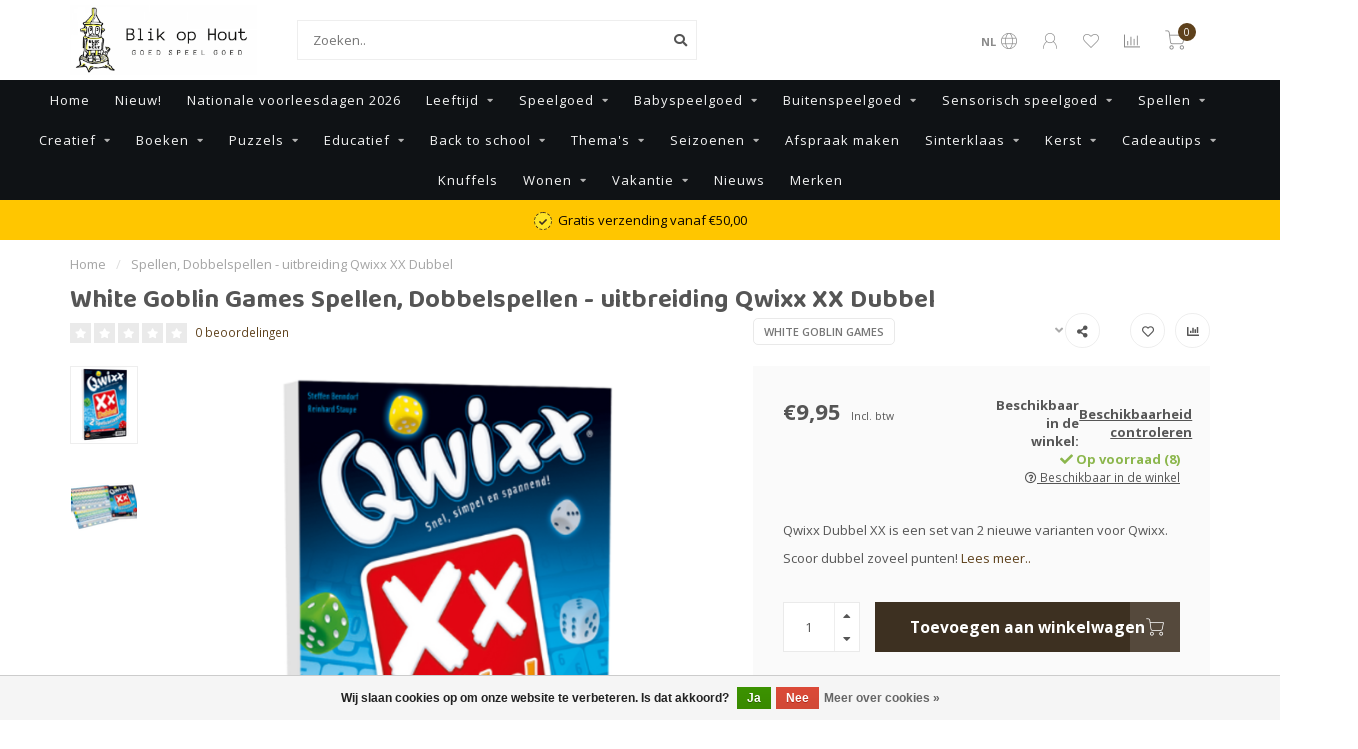

--- FILE ---
content_type: text/html;charset=utf-8
request_url: https://www.blikophout.nl/white-goblin-games-dobbelspellen-qwixx-dubbel.html
body_size: 22908
content:
<!DOCTYPE html>
<html lang="nl">
  <head>
    
    <!--
        
        Theme Nova | v1.1.1.07102001_1
        Theme designed and created by Dyvelopment - We are true e-commerce heroes!
        
        For custom Lightspeed eCom work like custom design or development,
        please contact us at www.dyvelopment.com

          _____                  _                                  _   
         |  __ \                | |                                | |  
         | |  | |_   ___   _____| | ___  _ __  _ __ ___   ___ _ __ | |_ 
         | |  | | | | \ \ / / _ \ |/ _ \| '_ \| '_ ` _ \ / _ \ '_ \| __|
         | |__| | |_| |\ V /  __/ | (_) | |_) | | | | | |  __/ | | | |_ 
         |_____/ \__, | \_/ \___|_|\___/| .__/|_| |_| |_|\___|_| |_|\__|
                  __/ |                 | |                             
                 |___/                  |_|                             
    -->
    
    <meta charset="utf-8"/>
<!-- [START] 'blocks/head.rain' -->
<!--

  (c) 2008-2026 Lightspeed Netherlands B.V.
  http://www.lightspeedhq.com
  Generated: 23-01-2026 @ 21:15:46

-->
<link rel="canonical" href="https://www.blikophout.nl/white-goblin-games-dobbelspellen-qwixx-dubbel.html"/>
<link rel="alternate" href="https://www.blikophout.nl/index.rss" type="application/rss+xml" title="Nieuwe producten"/>
<link href="https://cdn.webshopapp.com/assets/cookielaw.css?2025-02-20" rel="stylesheet" type="text/css"/>
<meta name="robots" content="noodp,noydir"/>
<meta property="og:url" content="https://www.blikophout.nl/white-goblin-games-dobbelspellen-qwixx-dubbel.html?source=facebook"/>
<meta property="og:site_name" content="Blik op Hout"/>
<meta property="og:title" content="White Goblin Games Spellen, Dobbelspellen - uitbreiding Qwixx XX Dubbel"/>
<meta property="og:description" content="Qwixx Dubbel XX is een set van 2 nieuwe varianten voor Qwixx. Scoor dubbel zoveel punten! Snelle levering. Gratis inpakservice."/>
<meta property="og:image" content="https://cdn.webshopapp.com/shops/303391/files/416546390/white-goblin-games-spellen-dobbelspellen-uitbreidi.jpg"/>
<script src="https://www.powr.io/powr.js?external-type=lightspeed"></script>
<!--[if lt IE 9]>
<script src="https://cdn.webshopapp.com/assets/html5shiv.js?2025-02-20"></script>
<![endif]-->
<!-- [END] 'blocks/head.rain' -->
    
        	  	              	    	         
        <title>White Goblin Games Spellen, Dobbelspellen - uitbreiding Qwixx XX Dubbel - Blik op Hout</title>
    
    <meta name="description" content="Qwixx Dubbel XX is een set van 2 nieuwe varianten voor Qwixx. Scoor dubbel zoveel punten! Snelle levering. Gratis inpakservice." />
    <meta name="keywords" content="White, Goblin, Games, Spellen,, Dobbelspellen, -, uitbreiding, Qwixx, XX, Dubbel, speelgoedwinkel, speelgoed, houten speelgoed, educatief speelgoed, cadeau, Mijdrecht, Woerden, houten auto&#039;s, loopfietsen, poppen, kinderen, kinderspeelgoed, baby, baby" />
    
    <meta http-equiv="X-UA-Compatible" content="IE=edge">
    <meta name="viewport" content="width=device-width, initial-scale=1.0, maximum-scale=1.0, user-scalable=0">
    <meta name="apple-mobile-web-app-capable" content="yes">
    <meta name="apple-mobile-web-app-status-bar-style" content="black">
    
    <link rel="preconnect" href="https://ajax.googleapis.com">
		<link rel="preconnect" href="https://cdn.webshopapp.com/">
		<link rel="preconnect" href="https://cdn.webshopapp.com/">	
		<link rel="preconnect" href="https://fonts.googleapis.com">
		<link rel="preconnect" href="https://fonts.gstatic.com" crossorigin>
    <link rel="dns-prefetch" href="https://ajax.googleapis.com">
		<link rel="dns-prefetch" href="https://cdn.webshopapp.com/">
		<link rel="dns-prefetch" href="https://cdn.webshopapp.com/">	
		<link rel="dns-prefetch" href="https://fonts.googleapis.com">
		<link rel="dns-prefetch" href="https://fonts.gstatic.com" crossorigin>

    <link rel="shortcut icon" href="https://cdn.webshopapp.com/shops/303391/themes/174208/assets/favicon.ico?20260119101916" type="image/x-icon" />
    
    <script src="//ajax.googleapis.com/ajax/libs/jquery/1.12.4/jquery.min.js"></script>
    <script>window.jQuery || document.write('<script src="https://cdn.webshopapp.com/shops/303391/themes/174208/assets/jquery-1-12-4-min.js?20260119101916">\x3C/script>')</script>
    
    <script>!navigator.userAgent.match('MSIE 10.0;') || document.write('<script src="https://cdn.webshopapp.com/shops/303391/themes/174208/assets/proto-polyfill.js?20260119101916">\x3C/script>')</script>
    <script>if(navigator.userAgent.indexOf("MSIE ") > -1 || navigator.userAgent.indexOf("Trident/") > -1) { document.write('<script src="https://cdn.webshopapp.com/shops/303391/themes/174208/assets/intersection-observer-polyfill.js?20260119101916">\x3C/script>') }</script>
    
    <link href="//fonts.googleapis.com/css?family=Open%20Sans:400,300,600,700|Baloo%20Tamma%202:300,400,600,700" rel="preload" as="style">
    <link href="//fonts.googleapis.com/css?family=Open%20Sans:400,300,600,700|Baloo%20Tamma%202:300,400,600,700" rel="stylesheet">
    
    <link rel="preload" href="https://cdn.webshopapp.com/shops/303391/themes/174208/assets/fontawesome-5-min.css?20260119101916" as="style">
    <link rel="stylesheet" href="https://cdn.webshopapp.com/shops/303391/themes/174208/assets/fontawesome-5-min.css?20260119101916">
    
    <link rel="preload" href="https://cdn.webshopapp.com/shops/303391/themes/174208/assets/bootstrap-min.css?20260119101916" as="style">
    <link rel="stylesheet" href="https://cdn.webshopapp.com/shops/303391/themes/174208/assets/bootstrap-min.css?20260119101916">
    
    <link rel="preload" as="script" href="https://cdn.webshopapp.com/assets/gui.js?2025-02-20">
    <script src="https://cdn.webshopapp.com/assets/gui.js?2025-02-20"></script>
    
    <link rel="preload" as="script" href="https://cdn.webshopapp.com/assets/gui-responsive-2-0.js?2025-02-20">
    <script src="https://cdn.webshopapp.com/assets/gui-responsive-2-0.js?2025-02-20"></script>
    
        <link rel="stylesheet" href="https://cdn.webshopapp.com/shops/303391/themes/174208/assets/fancybox-3-5-7-min.css?20260119101916" />
        
        <link rel="preload" href="https://cdn.webshopapp.com/shops/303391/themes/174208/assets/style.css?20260119101916" as="style">
    <link rel="stylesheet" href="https://cdn.webshopapp.com/shops/303391/themes/174208/assets/style.css?20260119101916" />
        
    <!-- User defined styles -->
    <link rel="preload" href="https://cdn.webshopapp.com/shops/303391/themes/174208/assets/settings.css?20260119101916" as="style">
    <link rel="preload" href="https://cdn.webshopapp.com/shops/303391/themes/174208/assets/custom.css?20260119101916" as="style">
    <link rel="stylesheet" href="https://cdn.webshopapp.com/shops/303391/themes/174208/assets/settings.css?20260119101916" />
    <link rel="stylesheet" href="https://cdn.webshopapp.com/shops/303391/themes/174208/assets/custom.css?20260119101916" />
    
    <script>
   var productStorage = {};
   var theme = {};

  </script>    
    <link type="preload" src="https://cdn.webshopapp.com/shops/303391/themes/174208/assets/countdown-min.js?20260119101916" as="script">
    <link type="preload" src="https://cdn.webshopapp.com/shops/303391/themes/174208/assets/swiper-4-min.js?20260119101916" as="script">
    <link type="preload" src="https://cdn.webshopapp.com/shops/303391/themes/174208/assets/global.js?20260119101916" as="script">
    
            
      </head>
  <body class="layout-custom">
    <div class="body-content"><div class="overlay"><i class="fa fa-times"></i></div><header><div id="header-holder"><div class="container"><div id="header-content"><div class="header-left"><div class="categories-button small scroll scroll-nav hidden-sm hidden-xs hidden-xxs"><div class="nav-icon"><div class="bar1"></div><div class="bar3"></div><span>Menu</span></div></div><div id="mobilenav" class="categories-button small mobile visible-sm visible-xs visible-xxs"><div class="nav-icon"><div class="bar1"></div><div class="bar3"></div></div><span>Menu</span></div><span id="mobilesearch" class="visible-xxs visible-xs visible-sm"><a href="https://www.blikophout.nl/"><i class="fa fa-search" aria-hidden="true"></i></a></span><a href="https://www.blikophout.nl/" class="logo hidden-sm hidden-xs hidden-xxs"><img class="logo" src="https://cdn.webshopapp.com/shops/303391/themes/174208/v/243544/assets/logo.png?20201007140857" alt="Speelgoedwinkel in Mijdrecht en Woerden"></a></div><div class="header-center"><div class="search hidden-sm hidden-xs hidden-xxs"><form action="https://www.blikophout.nl/search/" class="searchform" method="get"><div class="search-holder"><input type="text" class="searchbox white" name="q" placeholder="Zoeken.." autocomplete="off"><i class="fa fa-search" aria-hidden="true"></i><i class="fa fa-times clearsearch" aria-hidden="true"></i></div></form><div class="searchcontent hidden-xs hidden-xxs"><div class="searchresults"></div><div class="more"><a href="#" class="search-viewall">Bekijk alle resultaten <span>(0)</span></a></div><div class="noresults">Geen producten gevonden</div></div></div><a href="https://www.blikophout.nl/"><img class="logo hidden-lg hidden-md" src="https://cdn.webshopapp.com/shops/303391/themes/174208/v/243544/assets/logo.png?20201007140857" alt="Speelgoedwinkel in Mijdrecht en Woerden"></a></div><div class="header-right text-right"><div class="user-actions hidden-sm hidden-xs hidden-xxs"><a href="#" class="header-link" data-fancy="fancy-locale-holder" data-fancy-type="flyout" data-tooltip title="Taal & Valuta" data-placement="bottom"><span class="current-lang">NL</span><i class="nova-icon nova-icon-globe"></i></a><a href="https://www.blikophout.nl/account/" class="account header-link" data-fancy="fancy-account-holder" data-tooltip title="Mijn account" data-placement="bottom"><!-- <img src="https://cdn.webshopapp.com/shops/303391/themes/174208/assets/icon-user.svg?20260119101916" alt="My account" class="icon"> --><i class="nova-icon nova-icon-user"></i></a><a href="https://www.blikophout.nl/account/wishlist/" class="header-link" data-tooltip title="Verlanglijst" data-placement="bottom" data-fancy="fancy-account-holder"><i class="nova-icon nova-icon-heart"></i></a><a href="" class="header-link compare" data-fancy="fancy-compare-holder" data-fancy-type="flyout" data-tooltip title="Vergelijk" data-placement="bottom"><i class="nova-icon nova-icon-chart"></i></a><div class="fancy-box flyout fancy-compare-holder"><div class="fancy-compare"><div class="row"><div class="col-md-12"><h4>Vergelijk producten</h4></div><div class="col-md-12"><p>U heeft nog geen producten toegevoegd.</p></div></div></div></div><div class="fancy-box flyout fancy-locale-holder"><div class="fancy-locale"><div class=""><label for="">Kies uw taal</label><div class="flex-container middle"><div class="flex-col"><span class="flags nl"></span></div><div class="flex-col flex-grow-1"><select id="" class="fancy-select" onchange="document.location=this.options[this.selectedIndex].getAttribute('data-url')"><option lang="nl" title="Nederlands" data-url="https://www.blikophout.nl/go/product/139053979" selected="selected">Nederlands</option></select></div></div></div><div class="margin-top-half"><label for="">Kies uw valuta</label><div class="flex-container middle"><div class="flex-col"><span><strong>€</strong></span></div><div class="flex-col flex-grow-1"><select id="" class="fancy-select" onchange="document.location=this.options[this.selectedIndex].getAttribute('data-url')"><option data-url="https://www.blikophout.nl/session/currency/eur/" selected="selected">EUR</option></select></div></div></div></div></div></div><a href="https://www.blikophout.nl/cart/" class="cart header-link" data-fancy="fancy-cart-holder"><div class="cart-icon"><i class="nova-icon nova-icon-shopping-cart"></i><span id="qty" class="highlight-bg cart-total-qty shopping-cart">0</span></div></a></div></div></div></div><div class="cf"></div><div class="subnav-dimmed"></div><div class="  compact hidden-xxs hidden-xs hidden-sm" id="navbar"><div class="container-fluid"><div class="row"><div class="col-md-12"><nav><ul class="smallmenu compact"><li class="hidden-sm hidden-xs hidden-xxs"><a href="https://www.blikophout.nl/">Home</a></li><li><a href="https://www.blikophout.nl/nieuw/" class="">Nieuw!</a></li><li><a href="https://www.blikophout.nl/nationale-voorleesdagen-2026/" class="">Nationale voorleesdagen 2026</a></li><li><a href="https://www.blikophout.nl/leeftijd/" class="dropdown">Leeftijd</a><ul class="smallmenu sub1"><li><a href="https://www.blikophout.nl/leeftijd/0-jaar/">0 jaar</a></li><li><a href="https://www.blikophout.nl/leeftijd/1-jaar/">1 jaar</a></li><li><a href="https://www.blikophout.nl/leeftijd/2-jaar/">2 jaar</a></li><li><a href="https://www.blikophout.nl/leeftijd/3-jaar/">3 jaar</a></li><li><a href="https://www.blikophout.nl/leeftijd/4-jaar/">4 jaar</a></li><li><a href="https://www.blikophout.nl/leeftijd/5-jaar/">5 jaar</a></li><li><a href="https://www.blikophout.nl/leeftijd/6-jaar/">6 jaar</a></li><li><a href="https://www.blikophout.nl/leeftijd/7-jaar/">7 jaar</a></li><li><a href="https://www.blikophout.nl/leeftijd/8-jaar/">8 jaar</a></li><li><a href="https://www.blikophout.nl/leeftijd/9-jaar/">9 jaar</a></li><li><a href="https://www.blikophout.nl/leeftijd/10-jaar/">10 jaar</a></li><li><a href="https://www.blikophout.nl/leeftijd/11-jaar/">11 jaar</a></li><li><a href="https://www.blikophout.nl/leeftijd/12-jaar-en-ouder/">12 jaar en ouder</a></li></ul></li><li><a href="https://www.blikophout.nl/speelgoed/" class="dropdown">Speelgoed</a><ul class="smallmenu sub1"><li><a href="https://www.blikophout.nl/speelgoed/autos-voertuigen-en-garages/">Auto&#039;s, voertuigen en garage&#039;s</a></li><li><a href="https://www.blikophout.nl/speelgoed/badspeelgoed/">Badspeelgoed</a></li><li><a href="https://www.blikophout.nl/speelgoed/ballen/">Ballen</a></li><li><a href="https://www.blikophout.nl/speelgoed/bouwen/">Bouwen</a></li><li><a href="https://www.blikophout.nl/speelgoed/houten-speelgoed/">Houten speelgoed</a><ul class="smallmenu sub2"><li><a href="https://www.blikophout.nl/speelgoed/houten-speelgoed/divers-houten-speelgoed/">Divers houten speelgoed</a></li><li><a href="https://www.blikophout.nl/speelgoed/houten-speelgoed/kabouterdeurtjes/">Kabouterdeurtjes</a></li><li><a href="https://www.blikophout.nl/speelgoed/houten-speelgoed/grimms/">Grimms</a></li><li><a href="https://www.blikophout.nl/speelgoed/houten-speelgoed/grapat/">Grapat</a></li><li><a href="https://www.blikophout.nl/speelgoed/houten-speelgoed/wobbel/">Wobbel</a></li></ul></li><li><a href="https://www.blikophout.nl/speelgoed/experimenteren-en-ontdekken/">Experimenteren en ontdekken</a></li><li><a href="https://www.blikophout.nl/speelgoed/in-de-keuken/">In de keuken</a><ul class="smallmenu sub2"><li><a href="https://www.blikophout.nl/speelgoed/in-de-keuken/accessoires/">Accessoires</a></li><li><a href="https://www.blikophout.nl/speelgoed/in-de-keuken/groente-fruit-en-diverse/">Groente, fruit en diverse</a></li><li><a href="https://www.blikophout.nl/speelgoed/in-de-keuken/keukens/">Keukens</a></li><li><a href="https://www.blikophout.nl/speelgoed/in-de-keuken/keuken-apparaten/">Keuken apparaten</a></li><li><a href="https://www.blikophout.nl/speelgoed/in-de-keuken/kookschorten/">Kookschorten</a></li><li><a href="https://www.blikophout.nl/speelgoed/in-de-keuken/potten-en-pannen/">Potten en pannen</a></li><li><a href="https://www.blikophout.nl/speelgoed/in-de-keuken/thee-en-serviessetjes/">Thee-  en serviessetjes</a></li></ul></li><li><a href="https://www.blikophout.nl/speelgoed/magneten/">Magneten</a></li><li><a href="https://www.blikophout.nl/speelgoed/muziek-maken/">Muziek maken</a></li><li><a href="https://www.blikophout.nl/speelgoed/loopfietsen-karren-en-accessoires/">Loopfietsen, -karren en accessoires</a></li><li><a href="https://www.blikophout.nl/speelgoed/poppen-en-accessoires/">Poppen en accessoires</a><ul class="smallmenu sub2"><li><a href="https://www.blikophout.nl/speelgoed/poppen-en-accessoires/poppen/">Poppen</a></li><li><a href="https://www.blikophout.nl/speelgoed/poppen-en-accessoires/kleding/">Kleding</a></li><li><a href="https://www.blikophout.nl/speelgoed/poppen-en-accessoires/wagens-en-dragers/">Wagens en dragers</a></li><li><a href="https://www.blikophout.nl/speelgoed/poppen-en-accessoires/accessoires/">Accessoires</a></li></ul></li><li><a href="https://www.blikophout.nl/speelgoed/poppenhuis-en-accessoires/">Poppenhuis en -accessoires</a></li><li><a href="https://www.blikophout.nl/speelgoed/poppenkast/">Poppenkast</a><ul class="smallmenu sub2"><li><a href="https://www.blikophout.nl/speelgoed/poppenkast/handpoppen/">Handpoppen</a></li></ul></li><li><a href="https://www.blikophout.nl/speelgoed/speelfiguren/">Speelfiguren</a><ul class="smallmenu sub2"><li><a href="https://www.blikophout.nl/speelgoed/speelfiguren/schleich/">Schleich</a></li><li><a href="https://www.blikophout.nl/speelgoed/speelfiguren/arty-toys/">Arty Toys</a></li><li><a href="https://www.blikophout.nl/speelgoed/speelfiguren/sylvanian-families/">Sylvanian Families</a></li><li><a href="https://www.blikophout.nl/speelgoed/speelfiguren/holztiger/">Holztiger</a></li><li><a href="https://www.blikophout.nl/speelgoed/speelfiguren/little-friends/">Little Friends</a></li><li><a href="https://www.blikophout.nl/speelgoed/speelfiguren/ostheimer/">Ostheimer</a></li></ul></li><li><a href="https://www.blikophout.nl/speelgoed/trein-en-knikkerbanen/">Trein- en knikkerbanen</a></li><li><a href="https://www.blikophout.nl/speelgoed/verkleden-en-rollenspellen/">Verkleden en rollenspellen</a><ul class="smallmenu sub2"><li><a href="https://www.blikophout.nl/speelgoed/verkleden-en-rollenspellen/kleding/">Kleding</a></li><li><a href="https://www.blikophout.nl/speelgoed/verkleden-en-rollenspellen/make-up/">Make-up</a></li><li><a href="https://www.blikophout.nl/speelgoed/verkleden-en-rollenspellen/sieraden/">Sieraden</a></li><li><a href="https://www.blikophout.nl/speelgoed/verkleden-en-rollenspellen/haaraccessoires/">Haaraccessoires</a></li><li><a href="https://www.blikophout.nl/speelgoed/verkleden-en-rollenspellen/schoenen/">Schoenen</a></li><li><a href="https://www.blikophout.nl/speelgoed/verkleden-en-rollenspellen/accessoires/">Accessoires</a></li><li><a href="https://www.blikophout.nl/speelgoed/verkleden-en-rollenspellen/klappertjes-pistolen/">Klappertjes pistolen</a></li></ul></li><li><a href="https://www.blikophout.nl/speelgoed/verrassingboxen/">Verrassingboxen</a></li></ul></li><li><a href="https://www.blikophout.nl/babyspeelgoed/" class="dropdown">Babyspeelgoed</a><ul class="smallmenu sub1"><li><a href="https://www.blikophout.nl/babyspeelgoed/zacht-speelgoed/">Zacht speelgoed</a></li><li><a href="https://www.blikophout.nl/babyspeelgoed/houten-speelgoed/">Houten speelgoed</a></li><li><a href="https://www.blikophout.nl/babyspeelgoed/stapelblokken/">Stapelblokken</a></li><li><a href="https://www.blikophout.nl/babyspeelgoed/stoffen-babyboekjes/">Stoffen babyboekjes</a></li><li><a href="https://www.blikophout.nl/babyspeelgoed/rammelaars-grijpspeeltjes-en-bijtringen/">Rammelaars, grijpspeeltjes en bijtringen</a></li><li><a href="https://www.blikophout.nl/babyspeelgoed/muziekknuffels/">Muziekknuffels</a></li><li><a href="https://www.blikophout.nl/babyspeelgoed/knuffeldoekjes/">Knuffeldoekjes</a></li><li><a href="https://www.blikophout.nl/babyspeelgoed/wagenspanners-speenkoorden-en-diverse/">Wagenspanners, speenkoorden en diverse</a></li><li><a href="https://www.blikophout.nl/babyspeelgoed/speelkleden-babygym/">Speelkleden, babygym</a></li><li><a href="https://www.blikophout.nl/babyspeelgoed/babynestjes-en-babydekens/">Babynestjes en Babydekens</a></li><li><a href="https://www.blikophout.nl/babyspeelgoed/verrassingboxen/">Verrassingboxen</a></li></ul></li><li><a href="https://www.blikophout.nl/buitenspeelgoed/" class="dropdown">Buitenspeelgoed</a><ul class="smallmenu sub1"><li><a href="https://www.blikophout.nl/buitenspeelgoed/buitenspeel-ballen/">Buitenspeel ballen</a></li><li><a href="https://www.blikophout.nl/buitenspeelgoed/bellenblaas-voor-kinderen/">Bellenblaas voor kinderen</a></li><li><a href="https://www.blikophout.nl/buitenspeelgoed/loopfietsen/">Loopfietsen</a></li><li><a href="https://www.blikophout.nl/buitenspeelgoed/speelgoed-voor-in-de-natuur/">Speelgoed voor in de natuur</a></li><li><a href="https://www.blikophout.nl/buitenspeelgoed/modderkeuken-en-accessoires/">Modderkeuken en accessoires</a></li><li><a href="https://www.blikophout.nl/buitenspeelgoed/sport-en-spel/">Sport en spel</a></li><li><a href="https://www.blikophout.nl/buitenspeelgoed/springtouwen-en-elastieken/">Springtouwen en elastieken</a></li><li><a href="https://www.blikophout.nl/buitenspeelgoed/steps-en-skates/">Steps en skates</a></li><li><a href="https://www.blikophout.nl/buitenspeelgoed/stoepkrijt/">Stoepkrijt</a></li><li><a href="https://www.blikophout.nl/buitenspeelgoed/vliegers/">Vliegers</a></li><li><a href="https://www.blikophout.nl/buitenspeelgoed/waterbanen/">Waterbanen</a></li><li><a href="https://www.blikophout.nl/buitenspeelgoed/zandbak-speelgoed/">Zandbak speelgoed</a></li><li><a href="https://www.blikophout.nl/buitenspeelgoed/zwembad-speelgoed/">Zwembad speelgoed</a></li></ul></li><li><a href="https://www.blikophout.nl/sensorisch-speelgoed/" class="dropdown">Sensorisch speelgoed</a><ul class="smallmenu sub1"><li><a href="https://www.blikophout.nl/sensorisch-speelgoed/sensory-bin-speelsets/">Sensory bin speelsets</a></li><li><a href="https://www.blikophout.nl/sensorisch-speelgoed/sensorische-flessen/">Sensorische flessen</a></li><li><a href="https://www.blikophout.nl/sensorisch-speelgoed/speelrijst-kikkerwerten-speelzand-klei/">Speelrijst / kikkerwerten / speelzand / klei</a></li><li><a href="https://www.blikophout.nl/sensorisch-speelgoed/accessoires/">Accessoires</a></li><li><a href="https://www.blikophout.nl/sensorisch-speelgoed/loose-parts/">Loose parts</a></li><li><a href="https://www.blikophout.nl/sensorisch-speelgoed/divers-sensorisch-speelgoed/">Divers sensorisch speelgoed</a></li><li><a href="https://www.blikophout.nl/sensorisch-speelgoed/stapelstein/">Stapelstein</a></li></ul></li><li><a href="https://www.blikophout.nl/spellen/" class="dropdown">Spellen</a><ul class="smallmenu sub1"><li><a href="https://www.blikophout.nl/spellen/spellen-voor-2-personen/">Spellen voor 2 personen</a></li><li><a href="https://www.blikophout.nl/spellen/bordspellen/">Bordspellen</a></li><li><a href="https://www.blikophout.nl/spellen/kaartspellen/">Kaartspellen</a></li><li><a href="https://www.blikophout.nl/spellen/dobbelspellen/">Dobbelspellen</a></li><li><a href="https://www.blikophout.nl/spellen/partyspellen/">Partyspellen</a></li><li><a href="https://www.blikophout.nl/spellen/cooeperatieve-spellen/">Coöperatieve spellen</a></li><li><a href="https://www.blikophout.nl/spellen/escape-spellen/">Escape spellen</a></li><li><a href="https://www.blikophout.nl/spellen/breinbrekers/">Breinbrekers</a></li><li><a href="https://www.blikophout.nl/spellen/klassieke-spellen/">Klassieke spellen</a></li><li><a href="https://www.blikophout.nl/spellen/accessoires/">Accessoires</a></li><li><a href="https://www.blikophout.nl/spellen/kinderspellen/">Kinderspellen</a></li><li><a href="https://www.blikophout.nl/spellen/solo-spellen/">Solo spellen</a></li><li><a href="https://www.blikophout.nl/spellen/volwassen-spellen/">Volwassen spellen</a></li><li><a href="https://www.blikophout.nl/spellen/reisspellen/">Reisspellen</a></li></ul></li><li><a href="https://www.blikophout.nl/creatief/" class="dropdown">Creatief</a><ul class="smallmenu sub1"><li><a href="https://www.blikophout.nl/creatief/accessoires/">Accessoires</a></li><li><a href="https://www.blikophout.nl/creatief/klei/">Klei</a></li><li><a href="https://www.blikophout.nl/creatief/kleur-en-stickerboeken/">Kleur- en stickerboeken</a></li><li><a href="https://www.blikophout.nl/creatief/knutselpakketten/">Knutselpakketten</a></li><li><a href="https://www.blikophout.nl/creatief/kleurmateriaal-pennen-stiften-etc/">Kleurmateriaal (pennen, stiften, etc)</a></li><li><a href="https://www.blikophout.nl/creatief/prikblokken/">Prikblokken</a></li><li><a href="https://www.blikophout.nl/creatief/rijgkralen/">Rijgkralen</a></li><li><a href="https://www.blikophout.nl/creatief/stickers/">Stickers</a></li><li><a href="https://www.blikophout.nl/creatief/strijkkralen/">Strijkkralen</a></li><li><a href="https://www.blikophout.nl/creatief/waterkleurboeken/">Waterkleurboeken</a></li><li><a href="https://www.blikophout.nl/creatief/stempelen/">Stempelen</a></li><li><a href="https://www.blikophout.nl/creatief/pixelhobby/">Pixelhobby</a></li></ul></li><li><a href="https://www.blikophout.nl/boeken/" class="dropdown">Boeken</a><ul class="smallmenu sub1"><li><a href="https://www.blikophout.nl/boeken/accessoires/">Accessoires</a></li><li><a href="https://www.blikophout.nl/boeken/avi-boeken/">Avi-boeken</a></li><li><a href="https://www.blikophout.nl/boeken/dagboeken/">Dagboeken</a></li><li><a href="https://www.blikophout.nl/boeken/doeboeken/">Doeboeken</a></li><li><a href="https://www.blikophout.nl/boeken/flapjesboeken/">Flapjesboeken</a></li><li><a href="https://www.blikophout.nl/boeken/geluidenboeken/">Geluidenboeken</a></li><li><a href="https://www.blikophout.nl/boeken/informatief/">Informatief</a></li><li><a href="https://www.blikophout.nl/boeken/karton-boeken/">Karton boeken</a></li><li><a href="https://www.blikophout.nl/boeken/leesboeken/">Leesboeken</a></li><li><a href="https://www.blikophout.nl/boeken/luisterboeken/">Luisterboeken</a></li><li><a href="https://www.blikophout.nl/boeken/prentenboeken/">Prentenboeken</a></li><li><a href="https://www.blikophout.nl/boeken/themaboeken/">Themaboeken</a></li><li><a href="https://www.blikophout.nl/boeken/uitdeelboeken/">Uitdeelboeken</a></li><li><a href="https://www.blikophout.nl/boeken/voelboeken/">Voelboeken</a></li><li><a href="https://www.blikophout.nl/boeken/voorleesboeken/">Voorleesboeken</a></li><li><a href="https://www.blikophout.nl/boeken/vriendenboeken/">Vriendenboeken</a></li><li><a href="https://www.blikophout.nl/boeken/kinderboekenweek-2023/">Kinderboekenweek 2023</a></li></ul></li><li><a href="https://www.blikophout.nl/puzzels/" class="dropdown">Puzzels</a><ul class="smallmenu sub1"><li><a href="https://www.blikophout.nl/puzzels/accessoires/">Accessoires</a></li><li><a href="https://www.blikophout.nl/puzzels/breinbrekers/">Breinbrekers</a></li><li><a href="https://www.blikophout.nl/puzzels/houten-puzzels/">Houten puzzels</a></li><li><a href="https://www.blikophout.nl/puzzels/knopjes-puzzels/">Knopjes puzzels</a></li><li><a href="https://www.blikophout.nl/puzzels/legpuzzels/">Legpuzzels</a></li><li><a href="https://www.blikophout.nl/puzzels/magneetboeken/">Magneetboeken</a></li><li><a href="https://www.blikophout.nl/puzzels/muziek-puzzels/">Muziek puzzels</a></li><li><a href="https://www.blikophout.nl/puzzels/vloerpuzzels/">Vloerpuzzels</a></li><li><a href="https://www.blikophout.nl/puzzels/voelpuzzels/">Voelpuzzels</a></li><li><a href="https://www.blikophout.nl/puzzels/volwassen-puzzels/">Volwassen puzzels</a></li><li><a href="https://www.blikophout.nl/puzzels/3d-puzzels/">3D-puzzels</a></li><li><a href="https://www.blikophout.nl/puzzels/kinderpuzzels/">Kinderpuzzels</a></li><li><a href="https://www.blikophout.nl/puzzels/jan-van-haasteren-wasgij-puzzels/">Jan van Haasteren / Wasgij puzzels</a></li></ul></li><li><a href="https://www.blikophout.nl/educatief/" class="dropdown">Educatief</a><ul class="smallmenu sub1"><li><a href="https://www.blikophout.nl/educatief/educatieve-boeken/">Educatieve boeken</a></li><li><a href="https://www.blikophout.nl/educatief/educatieve-puzzels/">Educatieve puzzels</a></li><li><a href="https://www.blikophout.nl/educatief/educatief-speelgoed/">Educatief speelgoed</a></li><li><a href="https://www.blikophout.nl/educatief/educatieve-spellen/">Educatieve spellen</a></li><li><a href="https://www.blikophout.nl/educatief/verrassingboxen/">Verrassingboxen</a></li></ul></li><li><a href="https://www.blikophout.nl/back-to-school/" class="dropdown">Back to school</a><ul class="smallmenu sub1"><li><a href="https://www.blikophout.nl/back-to-school/notitieboeken/">Notitieboeken</a></li><li><a href="https://www.blikophout.nl/back-to-school/drinkbekers/">Drinkbekers</a></li><li><a href="https://www.blikophout.nl/back-to-school/lunchboxen/">Lunchboxen</a></li><li><a href="https://www.blikophout.nl/back-to-school/rugtassen/">Rugtassen</a></li><li><a href="https://www.blikophout.nl/back-to-school/etuis/">Etuis</a></li><li><a href="https://www.blikophout.nl/back-to-school/schrijfwaren/">Schrijfwaren</a></li></ul></li><li><a href="https://www.blikophout.nl/themas/" class="dropdown">Thema&#039;s</a><ul class="smallmenu sub1"><li><a href="https://www.blikophout.nl/themas/dinosaurussen/">Dinosaurussen</a></li><li><a href="https://www.blikophout.nl/themas/prinsessen/">Prinsessen</a></li><li><a href="https://www.blikophout.nl/themas/eenhoorns/">Eenhoorns</a></li><li><a href="https://www.blikophout.nl/themas/zeemeermin/">Zeemeermin</a></li><li><a href="https://www.blikophout.nl/themas/beroepen/">Beroepen</a><ul class="smallmenu sub2"><li><a href="https://www.blikophout.nl/themas/beroepen/brandweer/">Brandweer</a></li><li><a href="https://www.blikophout.nl/themas/beroepen/bouwen/">Bouwen</a></li><li><a href="https://www.blikophout.nl/themas/beroepen/politie/">Politie</a></li></ul></li><li><a href="https://www.blikophout.nl/themas/paarden/">Paarden</a></li><li><a href="https://www.blikophout.nl/themas/boerderij/">Boerderij</a></li></ul></li><li><a href="https://www.blikophout.nl/seizoenen/" class="dropdown">Seizoenen</a><ul class="smallmenu sub1"><li><a href="https://www.blikophout.nl/seizoenen/lente/">Lente</a></li><li><a href="https://www.blikophout.nl/seizoenen/zomer/">Zomer</a></li><li><a href="https://www.blikophout.nl/seizoenen/herfst/">Herfst</a></li><li><a href="https://www.blikophout.nl/seizoenen/winter/">Winter</a></li></ul></li><li><a href="https://www.blikophout.nl/afspraak-maken/" class="">Afspraak maken</a></li><li><a href="https://www.blikophout.nl/sinterklaas/" class="dropdown">Sinterklaas</a><ul class="smallmenu sub1"><li><a href="https://www.blikophout.nl/sinterklaas/schoencadeaus/">Schoencadeaus</a></li><li><a href="https://www.blikophout.nl/sinterklaas/sinterklaas-producten/">Sinterklaas producten</a></li><li><a href="https://www.blikophout.nl/sinterklaas/schoencadeau-speelgoed-gids/">Schoencadeau speelgoed gids</a></li><li><a href="https://www.blikophout.nl/sinterklaas/sinterklaas-grote-speelgoed-gids/">Sinterklaas Grote Speelgoed Gids</a></li></ul></li><li><a href="https://www.blikophout.nl/kerst/" class="dropdown">Kerst</a><ul class="smallmenu sub1"><li><a href="https://www.blikophout.nl/kerst/kerst-producten/">Kerst producten</a></li><li><a href="https://www.blikophout.nl/kerst/adventskalenders/">Adventskalenders</a></li><li><a href="https://www.blikophout.nl/kerst/kerststallen/">Kerststallen</a></li><li><a href="https://www.blikophout.nl/kerst/boeken-met-kerstthema/">Boeken met kerstthema</a></li><li><a href="https://www.blikophout.nl/kerst/cadeautips-baby-dreumes/">Cadeautips baby/dreumes</a></li><li><a href="https://www.blikophout.nl/kerst/cadeautips-meisjes/">Cadeautips meisjes</a></li><li><a href="https://www.blikophout.nl/kerst/cadeautips-jongens/">Cadeautips jongens</a></li></ul></li><li><a href="https://www.blikophout.nl/cadeautips/" class="dropdown">Cadeautips</a><ul class="smallmenu sub1"><li><a href="https://www.blikophout.nl/cadeautips/cadeautips-voor-babys-0-1-jaar/">Cadeautips voor baby&#039;s (0-1 jaar)</a></li><li><a href="https://www.blikophout.nl/cadeautips/cadeautips-voor-meisjes-1-3-jaar/">Cadeautips voor meisjes (1-3 jaar)</a></li><li><a href="https://www.blikophout.nl/cadeautips/cadeautips-voor-meisjes-3-6-jaar/">Cadeautips voor meisjes (3-6 jaar)</a></li><li><a href="https://www.blikophout.nl/cadeautips/cadeautips-voor-meisjes-7/">Cadeautips voor meisjes 7+</a></li><li><a href="https://www.blikophout.nl/cadeautips/cadeautips-voor-jongens-1-3-jaar/">Cadeautips voor jongens (1-3 jaar)</a></li><li><a href="https://www.blikophout.nl/cadeautips/cadeautips-voor-jongens-3-6-jaar/">Cadeautips voor jongens (3-6 jaar)</a></li><li><a href="https://www.blikophout.nl/cadeautips/cadeautips-voor-jongens-7/">Cadeautips voor jongens 7+</a></li><li><a href="https://www.blikophout.nl/cadeautips/puzzels-voor-volwassenen/">Puzzels voor volwassenen</a></li><li><a href="https://www.blikophout.nl/cadeautips/spellen-voor-de-hele-familie/">Spellen voor de hele familie</a></li><li><a href="https://www.blikophout.nl/cadeautips/spellen-voor-volwassenen-en-oudere-kinderen-8/">Spellen voor volwassenen en oudere kinderen (8+)</a></li><li><a href="https://www.blikophout.nl/cadeautips/party-spellen/">Party spellen</a></li></ul></li><li><a href="https://www.blikophout.nl/knuffels/" class="">Knuffels</a></li><li><a href="https://www.blikophout.nl/wonen/" class="dropdown">Wonen</a><ul class="smallmenu sub1"><li><a href="https://www.blikophout.nl/wonen/broodtrommels-en-drinkflessen/">Broodtrommels en drinkflessen</a></li><li><a href="https://www.blikophout.nl/wonen/feest/">Feest!</a></li><li><a href="https://www.blikophout.nl/wonen/kinderservies/">Kinderservies</a></li><li><a href="https://www.blikophout.nl/wonen/koffertjes/">Koffertjes</a></li><li><a href="https://www.blikophout.nl/wonen/in-bad/">In bad</a></li><li><a href="https://www.blikophout.nl/wonen/muziekdoosjes/">Muziekdoosjes</a></li><li><a href="https://www.blikophout.nl/wonen/paraplus/">Paraplu&#039;s</a></li><li><a href="https://www.blikophout.nl/wonen/rugtassen/">Rugtassen</a></li><li><a href="https://www.blikophout.nl/wonen/wekkers/">Wekkers</a></li><li><a href="https://www.blikophout.nl/wonen/onderweg/">Onderweg</a></li><li><a href="https://www.blikophout.nl/wonen/decoratie/">Decoratie</a></li><li><a href="https://www.blikophout.nl/wonen/verlichting/">Verlichting</a></li></ul></li><li><a href="https://www.blikophout.nl/vakantie/" class="dropdown">Vakantie</a><ul class="smallmenu sub1"><li><a href="https://www.blikophout.nl/vakantie/doe-en-stickerboeken/">Doe- en stickerboeken</a></li><li><a href="https://www.blikophout.nl/vakantie/voor-onderweg/">Voor onderweg </a></li><li><a href="https://www.blikophout.nl/vakantie/speelgoed-voor-buiten/">Speelgoed voor buiten </a></li><li><a href="https://www.blikophout.nl/vakantie/magneten-voor-onderweg/">Magneten voor onderweg </a></li><li><a href="https://www.blikophout.nl/vakantie/zwembad-speelgoed/">Zwembad speelgoed</a></li><li><a href="https://www.blikophout.nl/vakantie/spelletjes-die-je-nodig-hebt-op-vakantie/">Spelletjes die je nodig hebt op vakantie</a></li><li><a href="https://www.blikophout.nl/vakantie/kleuren/">Kleuren</a></li><li><a href="https://www.blikophout.nl/vakantie/verrassingstasjes/">Verrassingstasjes</a></li><li><a href="https://www.blikophout.nl/vakantie/raamstickers/">Raamstickers</a></li><li><a href="https://www.blikophout.nl/vakantie/kleuren-met-water/">Kleuren met water </a></li><li><a href="https://www.blikophout.nl/vakantie/verrassingboxen/">Verrassingboxen</a></li></ul></li><li><a href="https://www.blikophout.nl/blogs/nieuws/">Nieuws</a></li><li><a href="https://www.blikophout.nl/brands/">Merken</a></li></ul></nav></div></div></div></div><div class="subheader-holder"><div class="subheader"><div class="usps-slider-holder" style="width:100%;"><div class="swiper-container usps-header below-nav"><div class="swiper-wrapper"><div class="swiper-slide usp-block"><div><i class="fas fa-check"></i> Gratis inpakservice
          </div></div><div class="swiper-slide usp-block"><div><i class="fas fa-check"></i> Gratis verzending vanaf €50,00
          </div></div><div class="swiper-slide usp-block"><div><i class="fas fa-check"></i> Uniek assortiment
          </div></div><div class="swiper-slide usp-block"><div><i class="fas fa-check"></i> Snelle levering
          </div></div></div></div></div></div></div></header><div class="breadcrumbs"><div class="container"><div class="row"><div class="col-md-12"><a href="https://www.blikophout.nl/" title="Home">Home</a><span><span class="seperator">/</span><a href="https://www.blikophout.nl/white-goblin-games-dobbelspellen-qwixx-dubbel.html"><span>Spellen, Dobbelspellen - uitbreiding Qwixx XX Dubbel</span></a></span></div></div></div></div><div class="addtocart-sticky"><div class="container"><div class="flex-container marginless middle"><img src="https://cdn.webshopapp.com/shops/303391/files/416546390/42x42x2/image.jpg" alt="" class="max-size"><h5 class="title hidden-xs hidden-xxs">White Goblin Games Spellen, Dobbelspellen - uitbreiding Qwixx XX Dubbel</h5><div class="sticky-price"><span class="price">€9,95</span></div><a href="https://www.blikophout.nl/cart/add/274876543/" class="button quick-cart smaall-button" data-title="Spellen, Dobbelspellen - uitbreiding Qwixx XX Dubbel" data-price="€9,95" data-variant="" data-image="https://cdn.webshopapp.com/shops/303391/files/416546390/650x650x2/image.jpg">Toevoegen aan winkelwagen</a><a href="https://www.blikophout.nl/account/wishlistAdd/139053979/?variant_id=274876543" class="button lined sticky-wishlist hidden-xs hidden-xxs" data-tooltip data-original-title="Aan verlanglijst toevoegen" data-placement="bottom"><i class="nova-icon nova-icon-heart"></i></a></div></div></div><div class="container productpage"><div class="row"><div class="col-md-12"><div class="product-title hidden-xxs hidden-xs hidden-sm"><div class=""><h1 class="">White Goblin Games Spellen, Dobbelspellen - uitbreiding Qwixx XX Dubbel </h1></div><div class="row"><div class="col-md-7"><div class="title-appendix"><div class="reviewscore"><span class="stars"><i class="fa fa-star empty" aria-hidden="true"></i><i class="fa fa-star empty" aria-hidden="true"></i><i class="fa fa-star empty" aria-hidden="true"></i><i class="fa fa-star empty" aria-hidden="true"></i><i class="fa fa-star empty" aria-hidden="true"></i></span><a href="#reviews" data-scrollview-id="reviews" data-scrollview-offset="150" class="highlight-txt hidden-xxs hidden-xs hidden-sm">0 beoordelingen</a></div></div></div><div class="col-md-5"><div class="title-appendix"><a href="https://www.blikophout.nl/brands/white-goblin-games/" class="brand-button rounded margin-right-10">White Goblin Games</a><div class="wishlist text-right"><a href="https://www.blikophout.nl/account/wishlistAdd/139053979/?variant_id=274876543" class="margin-right-10" data-tooltip title="Aan verlanglijst toevoegen"><i class="far fa-heart"></i></a><a href="https://www.blikophout.nl/compare/add/274876543/" class="compare" data-tooltip title="Toevoegen om te vergelijken" data-compare="274876543"><i class="fas fa-chart-bar"></i></a></div><div class="share dropdown-holder"><a href="#" class="share-toggle" data-toggle="dropdown" data-tooltip title="Deel dit product"><i class="fa fa-share-alt"></i></a><div class="content dropdown-content dropdown-right"><a onclick="return !window.open(this.href,'Spellen, Dobbelspellen - uitbreiding Qwixx XX Dubbel', 'width=500,height=500')" target="_blank" href="https://www.facebook.com/sharer/sharer.php?u=https%3A%2F%2Fwww.blikophout.nl%2Fwhite-goblin-games-dobbelspellen-qwixx-dubbel.html" class="facebook"><i class="fab fa-facebook-square"></i></a><a onclick="return !window.open(this.href,'Spellen, Dobbelspellen - uitbreiding Qwixx XX Dubbel', 'width=500,height=500')" target="_blank" href="https://twitter.com/home?status=white-goblin-games-dobbelspellen-qwixx-dubbel.html" class="twitter"><i class="fab fa-twitter-square"></i></a><a onclick="return !window.open(this.href,'Spellen, Dobbelspellen - uitbreiding Qwixx XX Dubbel', 'width=500,height=500')" target="_blank" href="https://pinterest.com/pin/create/button/?url=https://www.blikophout.nl/white-goblin-games-dobbelspellen-qwixx-dubbel.html&media=https://cdn.webshopapp.com/shops/303391/files/416546390/image.jpg&description=Qwixx%20Dubbel%20XX%20is%20een%20set%20van%202%20nieuwe%20varianten%20voor%20Qwixx.%20Scoor%20dubbel%20zoveel%20punten%21" class="pinterest"><i class="fab fa-pinterest-square"></i></a></div></div></div></div></div></div></div></div><div class="content-box"><div class="row"><div class="col-md-1 hidden-sm hidden-xs hidden-xxs thumbs-holder vertical"><div class="thumbs vertical" style="margin-top:0;"><div class="swiper-container swiper-container-vert swiper-productthumbs" style="height:100%; width:100%;"><div class="swiper-wrapper"><div class="swiper-slide swiper-slide-vert active"><img src="https://cdn.webshopapp.com/shops/303391/files/416546390/65x75x1/white-goblin-games-spellen-dobbelspellen-uitbreidi.jpg" alt="" class="img-responsive"></div><div class="swiper-slide swiper-slide-vert"><img src="https://cdn.webshopapp.com/shops/303391/files/416546382/65x75x1/white-goblin-games-spellen-dobbelspellen-uitbreidi.jpg" alt="" class="img-responsive"></div></div></div></div></div><div class="col-sm-6 productpage-left"><div class="row"><div class="col-md-12"><div class="product-image-holder" id="holder"><div class="swiper-container swiper-productimage product-image"><div class="swiper-wrapper"><div class="swiper-slide zoom" data-src="https://cdn.webshopapp.com/shops/303391/files/416546390/white-goblin-games-spellen-dobbelspellen-uitbreidi.jpg" data-fancybox="product-images"><img data-src="https://cdn.webshopapp.com/shops/303391/files/416546390/650x650x2/white-goblin-games-spellen-dobbelspellen-uitbreidi.jpg" class="swiper-lazy img-responsive" data-src-zoom="https://cdn.webshopapp.com/shops/303391/files/416546390/white-goblin-games-spellen-dobbelspellen-uitbreidi.jpg" alt="White Goblin Games Spellen, Dobbelspellen - uitbreiding Qwixx XX Dubbel"></div><div class="swiper-slide zoom" data-src="https://cdn.webshopapp.com/shops/303391/files/416546382/white-goblin-games-spellen-dobbelspellen-uitbreidi.jpg" data-fancybox="product-images"><img data-src="https://cdn.webshopapp.com/shops/303391/files/416546382/650x650x2/white-goblin-games-spellen-dobbelspellen-uitbreidi.jpg" class="swiper-lazy img-responsive" data-src-zoom="https://cdn.webshopapp.com/shops/303391/files/416546382/white-goblin-games-spellen-dobbelspellen-uitbreidi.jpg" alt="White Goblin Games Spellen, Dobbelspellen - uitbreiding Qwixx XX Dubbel"></div></div></div><a href="https://www.blikophout.nl/account/wishlistAdd/139053979/?variant_id=274876543" class="mobile-wishlist visible-sm visible-xs visible-xxs"><i class="nova-icon nova-icon-heart"></i></a></div><div class="swiper-pagination swiper-pagination-image hidden-md hidden-lg"></div></div></div></div><div class="col-md-5 col-sm-6 productpage-right"><div class="row visible-xxs visible-xs visible-sm"><div class="col-md-12"><div class="mobile-pre-title"><a href="https://www.blikophout.nl/brands/white-goblin-games/" class="brand-button rounded margin-right-10">White Goblin Games</a></div><div class="mobile-title"><h4>White Goblin Games Spellen, Dobbelspellen - uitbreiding Qwixx XX Dubbel</h4></div></div></div><!-- start offer wrapper --><div class="offer-holder"><div class="row "><div class="col-md-12"><div class="product-price"><div class="row"><div class="col-xs-6"><span class="price margin-right-10">€9,95</span><span class="price-strict">Incl. btw</span></div><div class="col-xs-6 text-right"><div class="stock"><table><tr class="omni-location-inventory"><td>Beschikbaar in de winkel:</td><td class="product-inventory-location-label" id="productLocationInventory">Beschikbaarheid controleren</td></tr></table><link rel="stylesheet" type="text/css" href="https://cdn.webshopapp.com/assets/gui-core.css?2025-02-20" /><div id="gui-modal-product-inventory-location-wrapper"><div class="gui-modal-product-inventory-location-background"></div><div class="gui-modal-product-inventory-location" ><div class="gui-modal-product-inventory-location-header"><p class="gui-modal-product-inventory-location-label">Beschikbaar in de winkel</p><span id="gui-modal-product-inventory-location-close">Sluiten</span></div><!-- Modal content --><div class="gui-modal-product-inventory-location-container"><div id="gui-modal-product-inventory-location-content" class="gui-modal-product-inventory-location-content"></div><div id="gui-modal-product-inventory-location-footer" class="gui-modal-product-inventory-location-footer"></div></div></div></div><script>
    (function() {
      function getInventoryState(quantity) {
        let inventoryPerLocationSetting = '1';
        switch(inventoryPerLocationSetting) {
          case 'show_levels':
            return quantity > 0 ? 'Op voorraad ('+ quantity +')' : 'Niet op voorraad';
          default:
            return quantity > 0 ? 'Op voorraad' : 'Niet op voorraad';
        }
      }

      function createLocationRow(data, isFirstItem) {
        var locationData = data.location;

        if(!location){
          return null;
        }

        var firstItem      = isFirstItem ? '<hr class="gui-modal-product-inventory-location-content-row-divider"/>' : '';
        var inventoryState = getInventoryState(data.inventory);
        var titleString    = 'state in location';

        titleString = titleString.replace('state', inventoryState);
        titleString = titleString.replace('location', locationData.title);

        return [
          '<div class="gui-modal-product-inventory-location-content-row">', firstItem,
          '<p class="bold">', titleString, '</p>',
          '<p class="gui-product-inventory-address">', locationData.address.formatted, '</p>',
          '<hr class="gui-modal-product-inventory-location-content-row-divider"/>',
          '</div>'].join('');
      }

      function handleError(){
        $('#gui-modal-product-inventory-location-wrapper').show();
        $('#gui-modal-product-inventory-location-content').html('<div class="gui-modal-product-inventory-location-footer">Er is op dit moment geen voorraadinformatie beschikbaar voor dit product. Probeer het later opnieuw.</div>');
      }

      // Get product inventory location information
      function inventoryOnClick() {
        $.getJSON('https://www.blikophout.nl/product-inventory/?id=274876543', function (response) {

          if(!response || !response.productInventory || (response.productInventory.locations && !response.productInventory.locations.length)){
            handleError();
            return;
          }

          var locations = response.productInventory.locations || [];

          var rows = locations.map(function(item, index) {
            return createLocationRow(item, index === 0)
          });

          $('#gui-modal-product-inventory-location-content').html(rows);

          var dateObj = new Date();
          var hours = dateObj.getHours() < 10 ? '0' + dateObj.getHours() : dateObj.getHours();
          var minutes = dateObj.getMinutes() < 10 ? '0' + dateObj.getMinutes() : dateObj.getMinutes();

          var footerContent = [
              '<div>',
              '<span class="bold">', 'Laatst bijgewerkt:', '</span> ',
              'Vandaag om ', hours, ':', minutes,
              '</div>',
              '<div>Prijzen online en in de winkel kunnen verschillen</div>'].join('');

          $('#gui-modal-product-inventory-location-footer').html(footerContent);

          $('#gui-modal-product-inventory-location-wrapper').show();
        }).fail(handleError);
      }

      $('#productLocationInventory').on('click', inventoryOnClick);

      // When the user clicks on 'Close' in the modal, close it
      $('#gui-modal-product-inventory-location-close').on('click', function(){
        $('#gui-modal-product-inventory-location-wrapper').hide();
      });

      // When the user clicks anywhere outside of the modal, close it
      $('.gui-modal-product-inventory-location-background').on('click', function(){
        $('#gui-modal-product-inventory-location-wrapper').hide();
      });
    })();
  </script><div class="in-stock"><i class="fa fa-check"></i> Op voorraad (8)</div></div><a href="https://www.blikophout.nl/product-inventory/?id=274876543" class="store-stock" data-modal="stock-modal-holder" data-modal-json="https://www.blikophout.nl/product-inventory/?id=274876543&format=json" data-type="stock"><i class="far fa-question-circle"></i> Beschikbaar in de winkel </a></div></div></div></div></div><div class="row rowmargin"><div class="col-md-12"><div class="product-description"><p>
              Qwixx Dubbel XX is een set van 2 nieuwe varianten voor Qwixx. Scoor dubbel zoveel punten!
                            <a href="#information" data-scrollview-id="information" data-scrollview-offset="190">Lees meer..</a></p></div></div></div><form action="https://www.blikophout.nl/cart/add/274876543/" id="product_configure_form" method="post"><div class="row margin-top" style="display:none;"><div class="col-md-12"><div class="productform variant-blocks"><input type="hidden" name="bundle_id" id="product_configure_bundle_id" value=""></div></div></div><div class="row"><div class="col-md-12 rowmargin"><div class="addtocart-holder"><div class="qty"><input type="text" name="quantity" class="quantity qty-fast" value="1"><span class="qtyadd"><i class="fa fa-caret-up"></i></span><span class="qtyminus"><i class="fa fa-caret-down"></i></span></div><div class="addtocart"><button type="submit" name="addtocart" class="btn-addtocart quick-cart button button-cta" data-vid="274876543" data-title="Spellen, Dobbelspellen - uitbreiding Qwixx XX Dubbel" data-variant="" data-price="€9,95" data-image="https://cdn.webshopapp.com/shops/303391/files/416546390/650x650x2/image.jpg">
                Toevoegen aan winkelwagen <span class="icon-holder"><i class="nova-icon nova-icon-shopping-cart"></i></span></button></div></div></div></div></form></div><!-- end offer wrapper --><div class="row rowmargin"><div class="col-md-12"><div class="productpage-usps"><ul><li><i class="fas fa-check"></i><h4>Kwaliteitsspeelgoed</h4> Voor iedere leeftijd</li><li><i class="fas fa-check"></i><h4>Gratis verzending</h4> Bij bestellingen vanaf 50 euro</li><li class="seperator"></li><li><i class="fas fa-check"></i><h4>Gratis inpakservice</h4> Bij iedere bestelling</li><li><i class="fas fa-check"></i><h4>Snelle levering</h4> Binnen één tot twee werkdagen</li></ul></div></div></div></div></div><div class="row margin-top-50 product-details"><div class="col-md-7 info-left"><!--<div class="product-details-nav hidden-xxs hidden-xs hidden-sm"><a href="#information" class="button-txt" data-scrollview-id="information" data-scrollview-offset="190">Beschrijving</a><a href="#specifications" class="button-txt" data-scrollview-id="specifications" data-scrollview-offset="150">Specificaties</a><a href="#reviews" class="button-txt" data-scrollview-id="reviews" data-scrollview-offset="150">Reviews</a></div>--><div class="product-info active" id="information"><h4 class="block-title ">
		      Productomschrijving
    		</h4><div class="content block-content active"><p>Qwixx Dubbel XX is een set van 2 nieuwe varianten voor Qwixx. Scoor dubbel zoveel punten!</p><p>De wereld van Qwixx wordt nóg verder uitgebreid met de variant Qwixx Dubbel. In deze variant van het populaire dobbelspel mag je bepaalde getallen dubbel aankruisen, waardoor je nog meer punten kunt scoren! Qwixx Dubbel bestaat uit twee verschillende varianten, waarbij het niet uitmaakt met welke variant de spelers spelen. De varianten zijn namelijk even sterk.</p><p>Variant A zorgt ervoor dat je een getal nog een keer mag aankruisen, als je laatst aangekruiste getal nog een keer wordt gegooid. In Variant B zijn er een aantal velden waarop twee keer hetzelfde getal staat. Als dit getal wordt gegooid, mag je het vakje dus 2 keer aankruisen.</p><p><strong>Om dit spel te kunnen spelen is het basisspel Qwixx nodig.</strong></p></div></div><div class="embed-specs-holder" id="specifications"><h4 class="block-title">Specificaties</h4><div class="block-content"><div class="specs"><div class="spec-holder"><div class="row"><div class="col-xs-5 spec-name">
              EAN Code
          </div><div class="col-xs-7 spec-value">
            8718026305505
          </div></div></div><div class="spec-holder"><div class="row"><div class="col-xs-5 spec-name">
              SKU
          </div><div class="col-xs-7 spec-value">
            WGG2251 
          </div></div></div></div></div></div><div class="product-reviews" id="reviews"><h4 class="block-title">Reviews
        <span class="review-stars small visible-sm visible-xs visible-xxs"><span class="stars"><i class="fa fa-star empty"></i><i class="fa fa-star empty"></i><i class="fa fa-star empty"></i><i class="fa fa-star empty"></i><i class="fa fa-star empty"></i></span></span></h4><div class="block-content"><div class="reviews-header"><div class="reviews-score"><span class="stars"><i class="fa fa-star empty"></i><i class="fa fa-star empty"></i><i class="fa fa-star empty"></i><i class="fa fa-star empty"></i><i class="fa fa-star empty"></i></span>
                          
                            	0 beoordelingen
                            
                            <div class="" style="margin-top:15px;"><a href="" class="button" data-fancy="fancy-review-holder">Je beoordeling toevoegen</a></div></div><div class="reviews-extracted hidden-xs hidden-xxs"><div class="reviews-extracted-block"><i class="fas fa-star"></i><i class="fas fa-star"></i><i class="fas fa-star"></i><i class="fas fa-star"></i><i class="fas fa-star"></i><div class="review-bar gray-bg darker"><div class="fill" style="width:NAN%"></div></div></div><div class="reviews-extracted-block"><i class="fas fa-star"></i><i class="fas fa-star"></i><i class="fas fa-star"></i><i class="fas fa-star"></i><i class="fas fa-star empty"></i><div class="review-bar gray-bg darker"><div class="fill" style="width:NAN%"></div></div></div><div class="reviews-extracted-block"><i class="fas fa-star"></i><i class="fas fa-star"></i><i class="fas fa-star"></i><i class="fas fa-star empty"></i><i class="fas fa-star empty"></i><div class="review-bar gray-bg darker"><div class="fill" style="width:NAN%"></div></div></div><div class="reviews-extracted-block"><i class="fas fa-star"></i><i class="fas fa-star"></i><i class="fas fa-star empty"></i><i class="fas fa-star empty"></i><i class="fas fa-star empty"></i><div class="review-bar gray-bg darker"><div class="fill" style="width:NAN%"></div></div></div><div class="reviews-extracted-block"><i class="fas fa-star"></i><i class="fas fa-star empty"></i><i class="fas fa-star empty"></i><i class="fas fa-star empty"></i><i class="fas fa-star empty"></i><div class="review-bar gray-bg darker"><div class="fill" style="width:NAN%"></div></div></div></div></div><div class="reviews"></div></div></div></div><div class="col-md-5 info-right"><div class="related-products active static-products-holder dynamic-related"data-related-json="https://www.blikophout.nl/spellen/dobbelspellen/page1.ajax?sort=popular"><h4 class="block-title">Gerelateerde producten</h4><div class="products-holder block-content active"><div class="swiper-container swiper-related-products"><div class="swiper-wrapper"></div><div class="button-holder"><div class="swiper-related-prev"><i class="fas fa-chevron-left"></i></div><div class="swiper-related-next"><i class="fas fa-chevron-right"></i></div></div></div></div></div></div></div></div></div><div class="productpage fancy-modal specs-modal-holder"><div class="specs-modal rounded"><div class="x"></div><h4 style="margin-bottom:15px;">Specificaties</h4><div class="specs"><div class="spec-holder"><div class="row"><div class="col-xs-5 spec-name">
              EAN Code
          </div><div class="col-xs-7 spec-value">
            8718026305505
          </div></div></div><div class="spec-holder"><div class="row"><div class="col-xs-5 spec-name">
              SKU
          </div><div class="col-xs-7 spec-value">
            WGG2251 
          </div></div></div></div></div></div><div class="productpage fancy-modal reviews-modal-holder"><div class="reviews-modal rounded"><div class="x"></div><div class="reviews"><div class="reviews-header"><div class="reviews-score"><h4 style="margin-bottom:10px;">Spellen, Dobbelspellen - uitbreiding Qwixx XX Dubbel</h4><span class="stars"><i class="fa fa-star empty"></i><i class="fa fa-star empty"></i><i class="fa fa-star empty"></i><i class="fa fa-star empty"></i><i class="fa fa-star empty"></i></span>
                          
                            	0 beoordelingen
                            
                          </div><div class="reviews-extracted hidden-xs hidden-xxs"><div class="reviews-extracted-block"><i class="fas fa-star"></i><i class="fas fa-star"></i><i class="fas fa-star"></i><i class="fas fa-star"></i><i class="fas fa-star"></i><div class="review-bar gray-bg darker"><div class="fill" style="width:NAN%"></div></div></div><div class="reviews-extracted-block"><i class="fas fa-star"></i><i class="fas fa-star"></i><i class="fas fa-star"></i><i class="fas fa-star"></i><i class="fas fa-star empty"></i><div class="review-bar gray-bg darker"><div class="fill" style="width:NAN%"></div></div></div><div class="reviews-extracted-block"><i class="fas fa-star"></i><i class="fas fa-star"></i><i class="fas fa-star"></i><i class="fas fa-star empty"></i><i class="fas fa-star empty"></i><div class="review-bar gray-bg darker"><div class="fill" style="width:NAN%"></div></div></div><div class="reviews-extracted-block"><i class="fas fa-star"></i><i class="fas fa-star"></i><i class="fas fa-star empty"></i><i class="fas fa-star empty"></i><i class="fas fa-star empty"></i><div class="review-bar gray-bg darker"><div class="fill" style="width:NAN%"></div></div></div><div class="reviews-extracted-block"><i class="fas fa-star"></i><i class="fas fa-star empty"></i><i class="fas fa-star empty"></i><i class="fas fa-star empty"></i><i class="fas fa-star empty"></i><div class="review-bar gray-bg darker"><div class="fill" style="width:NAN%"></div></div></div></div></div><div class="reviews"></div></div></div></div><div class="productpage fancy-modal stock-modal-holder"><div class="stock-modal rounded body-bg"><div class="x"></div><h2>Beschikbaar in de winkel</h2><div class="stockdata content"></div><div class="bottom"><div class="pricesmaydiffer">
        Prijzen online en in de winkel kunnen verschillen
      </div><div class="updatedat"><strong>Laatst bijgewerkt</strong>: Vandaag om 21:15
      </div></div></div></div><div class="fancy-box fancy-review-holder"><div class="fancy-review"><div class="container"><div class="row"><div class="col-md-12"><h4>Beoordeel White Goblin Games Spellen, Dobbelspellen - uitbreiding Qwixx XX Dubbel</h4><p>Qwixx Dubbel XX is een set van 2 nieuwe varianten voor Qwixx. Scoor dubbel zoveel punten!</p></div><div class="col-md-12 margin-top"><form action="https://www.blikophout.nl/account/reviewPost/139053979/" method="post" id="form_add_review"><input type="hidden" name="key" value="cbad45860cd25f922876d01e73a33d4c"><label for="score">Score</label><select class="fancy-select" name="score" id="score"><option value="1">1 Ster</option><option value="2">2 Ster(ren)</option><option value="3">3 Ster(ren)</option><option value="4">4 Ster(ren)</option><option value="5" selected>5 Ster(ren)</option></select><label for="review_name" class="margin-top-half">Naam</label><input type="text" name="name" placeholder="Naam"><label for="review" class="margin-top-half">Beschrijving</label><textarea id="review" class="" name="review" placeholder="Beoordelen" style="width:100%;"></textarea><button type="submit" class="button"><i class="fa fa-edit"></i> Toevoegen</button></form></div></div></div></div></div><!-- [START] 'blocks/body.rain' --><script>
(function () {
  var s = document.createElement('script');
  s.type = 'text/javascript';
  s.async = true;
  s.src = 'https://www.blikophout.nl/services/stats/pageview.js?product=139053979&hash=70ad';
  ( document.getElementsByTagName('head')[0] || document.getElementsByTagName('body')[0] ).appendChild(s);
})();
</script><!-- Global site tag (gtag.js) - Google Analytics --><script async src="https://www.googletagmanager.com/gtag/js?id=G-4N9MVQRQCV"></script><script>
    window.dataLayer = window.dataLayer || [];
    function gtag(){dataLayer.push(arguments);}

        gtag('consent', 'default', {"ad_storage":"denied","ad_user_data":"denied","ad_personalization":"denied","analytics_storage":"denied","region":["AT","BE","BG","CH","GB","HR","CY","CZ","DK","EE","FI","FR","DE","EL","HU","IE","IT","LV","LT","LU","MT","NL","PL","PT","RO","SK","SI","ES","SE","IS","LI","NO","CA-QC"]});
    
    gtag('js', new Date());
    gtag('config', 'G-4N9MVQRQCV', {
        'currency': 'EUR',
                'country': 'NL'
    });

        gtag('event', 'view_item', {"items":[{"item_id":"WGG2251\u00a0","item_name":"Spellen, Dobbelspellen - uitbreiding Qwixx XX Dubbel","currency":"EUR","item_brand":"White Goblin Games","item_variant":"Standaard","price":9.95,"quantity":1,"item_category":"Spellen","item_category2":"Dobbelspellen"}],"currency":"EUR","value":9.95});
    </script><!-- Load Facebook SDK for JavaScript --><div id="fb-root"></div><script>
                window.fbAsyncInit = function() {
                    FB.init({
                      xfbml            : true,
                      version          : 'v9.0'
                    });
                };

                (function(d, s, id) {
                var js, fjs = d.getElementsByTagName(s)[0];
                if (d.getElementById(id)) return;
                js = d.createElement(s); js.id = id;
                js.src = 'https://connect.facebook.net/nl_NL/sdk/xfbml.customerchat.js';
                fjs.parentNode.insertBefore(js, fjs);
            }(document, 'script', 'facebook-jssdk'));</script><!-- Your Chat Plugin code --><div class="fb-customerchat"
                attribution=install_email
                page_id="375707745805875"
    theme_color="#fadb05"
    logged_in_greeting="Hoi! Hoe kunnen wij je helpen?"
    logged_out_greeting="Hoi! Hoe kunnen wij je helpen?"></div><script>
(function () {
  var s = document.createElement('script');
  s.type = 'text/javascript';
  s.async = true;
  s.src = 'https://chimpstatic.com/mcjs-connected/js/users/7627acbc93dfc8d2e73518d00/3d3f165071366b0c33480766c.js';
  ( document.getElementsByTagName('head')[0] || document.getElementsByTagName('body')[0] ).appendChild(s);
})();
</script><div class="wsa-cookielaw">
            Wij slaan cookies op om onze website te verbeteren. Is dat akkoord?
      <a href="https://www.blikophout.nl/cookielaw/optIn/" class="wsa-cookielaw-button wsa-cookielaw-button-green" rel="nofollow" title="Ja">Ja</a><a href="https://www.blikophout.nl/cookielaw/optOut/" class="wsa-cookielaw-button wsa-cookielaw-button-red" rel="nofollow" title="Nee">Nee</a><a href="https://www.blikophout.nl/service/privacy-policy/" class="wsa-cookielaw-link" rel="nofollow" title="Meer over cookies">Meer over cookies &raquo;</a></div><!-- [END] 'blocks/body.rain' --><div class="newsletter gray-bg"><h3><i class="fa fa-paper-plane" aria-hidden="true"></i> Schrijf je in voor onze nieuwsbrief
        </h3><div class="newsletter-sub">Als eerste op de hoogte van nieuwe items en kortingen</div><form action="https://www.blikophout.nl/account/newsletter/" method="post" id="form-newsletter"><input type="hidden" name="key" value="cbad45860cd25f922876d01e73a33d4c" /><div class="input"><input type="email" name="email" id="emailaddress" value="" placeholder="E-mailadres" /></div><span class="submit button-bg" onclick="$('#form-newsletter').submit();"><i class="fa fa-envelope"></i> Abonneer</span></form></div><footer class=""><div class="container footer"><div class="row"><div class="col-md-3 col-sm-6 company-info rowmargin p-compact"><h3>Blik op Hout</h3><p class="contact-description">Goed speel goed</p><p class="info"><i class="fas fa-map-marker-alt"></i> Hofland 182<br>
          3641 GK Mijdrecht<br></p><p class="info"><i class="fa fa-phone"></i> 0297-255225</p><p class="info"><i class="fa fa-envelope"></i><a href="/cdn-cgi/l/email-protection#dcb5b2bab39cbeb0b5b7b3acb4b3a9a8f2b2b0"><span class="__cf_email__" data-cfemail="751c1b131a3517191c1e1a051d1a00015b1b19">[email&#160;protected]</span></a></p><div class="socials"><ul><li><a href="https://www.facebook.com/BlikOpHout/" target="_blank" class="social-fb"><i class="fab fa-facebook-f"></i></a></li><li><a href="https://www.instagram.com/blik_op_hout_goedspeelgoed" target="_blank" class="social-insta"><i class="fab fa-instagram" aria-hidden="true"></i></a></li></ul></div></div><div class="col-md-3 col-sm-6 widget rowmargin"></div><div class="visible-sm"><div class="cf"></div></div><div class="col-md-3 col-sm-6 rowmargin"><h3>Informatie</h3><ul><li><a href="https://www.blikophout.nl/service/general-terms-conditions/" title="Algemene voorwaarden">Algemene voorwaarden</a></li><li><a href="https://www.blikophout.nl/service/disclaimer/" title="Disclaimer">Disclaimer</a></li><li><a href="https://www.blikophout.nl/service/privacy-policy/" title="Privacy Policy">Privacy Policy</a></li><li><a href="https://www.blikophout.nl/service/opening-hours/" title="Openingstijden">Openingstijden</a></li><li><a href="https://www.blikophout.nl/service/payment-methods/" title="Betaalmethoden">Betaalmethoden</a></li><li><a href="https://www.blikophout.nl/service/shipping-returns/" title="Verzenden &amp; retourneren/ruilen">Verzenden &amp; retourneren/ruilen</a></li><li><a href="https://www.blikophout.nl/service/" title="Klantenservice">Klantenservice</a></li><li><a href="https://www.blikophout.nl/sitemap/" title="Sitemap">Sitemap</a></li><li><a href="https://www.blikophout.nl/service/zakelijk/" title="Zakelijk">Zakelijk</a></li><li><a href="https://www.blikophout.nl/service/downloads/" title="Downloads">Downloads</a></li></ul></div><div class="col-md-3 col-sm-6 rowmargin"><h3>Mijn account</h3><ul><li><a href="https://www.blikophout.nl/account/information/" title="Account informatie">Account informatie</a></li><li><a href="https://www.blikophout.nl/account/orders/" title="Mijn bestellingen">Mijn bestellingen</a></li><li><a href="https://www.blikophout.nl/account/wishlist/" title="Mijn verlanglijst">Mijn verlanglijst</a></li><li><a href="https://www.blikophout.nl/compare/" title="Vergelijk">Vergelijk</a></li><li><a href="https://www.blikophout.nl/collection/" title="Alle producten">Alle producten</a></li></ul></div></div></div><div class="footer-bottom gray-bg"><div class="payment-icons-holder"><a target="_blank" href="https://www.blikophout.nl/service/payment-methods/" title="iDEAL" class="payment-icons light icon-payment-ideal"></a><a target="_blank" href="https://www.blikophout.nl/service/payment-methods/" title="Bancontact" class="payment-icons light icon-payment-mistercash"></a></div><div class="copyright"><p>
      © Copyright 2026 Blik op Hout    </p></div></div></footer>
[powr-chat id="0e59e469_1603302730"]    </div><div class="dimmed full"></div><div class="dimmed flyout"></div><!-- <div class="modal-bg"></div> --><div class="quickshop-holder"><div class="quickshop-inner"><div class="quickshop-modal body-bg rounded"><div class="x"></div><div class="left"><div class="product-image-holder"><div class="swiper-container swiper-quickimage product-image"><div class="swiper-wrapper"></div></div></div><div class="arrow img-arrow-left"><i class="fa fa-angle-left"></i></div><div class="arrow img-arrow-right"><i class="fa fa-angle-right"></i></div><div class="stock"></div></div><div class="right productpage"><div class="brand"></div><div class="title"></div><div class="description"></div><form id="quickshop-form" method="post" action=""><div class="content rowmargin"></div><div class="bottom rowmargin"><div class="addtocart-holder"><div class="qty"><input type="text" name="quantity" class="quantity qty-fast" value="1"><span class="qtyadd"><i class="fa fa-caret-up"></i></span><span class="qtyminus"><i class="fa fa-caret-down"></i></span></div><div class="addtocart"><button type="submit" name="addtocart" class="btn-addtocart button button-cta">Toevoegen aan winkelwagen <span class="icon-holder"><i class="nova-icon nova-icon-shopping-cart"></i></button></div></div></div></form></div></div></div></div><div class="fancy-box fancy-account-holder"><div class="fancy-account"><div class="container"><div class="row"><div class="col-md-12"><h4>Inloggen</h4></div><div class="col-md-12"><form action="https://www.blikophout.nl/account/loginPost/" method="post" id="form_login"><input type="hidden" name="key" value="cbad45860cd25f922876d01e73a33d4c"><input type="email" name="email" placeholder="E-mailadres"><input type="password" name="password" placeholder="Wachtwoord"><button type="submit" class="button">Inloggen</button><a href="#" class="button facebook" rel="nofollow" onclick="gui_facebook('/account/loginFacebook/?return=https://www.blikophout.nl/'); return false;"><i class="fab fa-facebook"></i> Login with Facebook</a><a class="forgot-pass text-right" href="https://www.blikophout.nl/account/password/">Wachtwoord vergeten?</a></form></div></div><div class="row rowmargin80"><div class="col-md-12"><h4>Account aanmaken</h4></div><div class="col-md-12"><p>Door een account aan te maken in deze winkel kunt u het betalingsproces sneller doorlopen, meerdere adressen opslaan, bestellingen bekijken en volgen en meer.</p><a href="https://www.blikophout.nl/account/register/" class="button">Registreren</a></div></div><div class="row rowmargin"><div class="col-md-12 text-center"><a target="_blank" href="https://www.blikophout.nl/service/payment-methods/" title="iDEAL" class="payment-icons dark icon-payment-ideal"></a><a target="_blank" href="https://www.blikophout.nl/service/payment-methods/" title="Bancontact" class="payment-icons dark icon-payment-mistercash"></a></div></div></div></div></div><div class="fancy-box fancy-cart-holder"><div class="fancy-cart"><div class="x small"></div><div class="contents"><div class="row"><div class="col-md-12"><h4>Recent toegevoegd</h4></div><div class="col-md-12"><p>U heeft geen artikelen in uw winkelwagen</p></div><div class="col-md-12 text-right"><span class="margin-right-10">Totaal incl. btw:</span><strong style="font-size:1.1em;">€0,00</strong></div><div class="col-md-12 visible-lg visible-md visible-sm margin-top"><a href="https://www.blikophout.nl/cart/" class="button inverted">Bekijk winkelwagen (0)</a><a href="https://www.blikophout.nl/checkout/" class="button">Doorgaan naar afrekenen</a></div><div class="col-md-12 margin-top hidden-lg hidden-md hidden-sm"><a href="" class="button inverted" onclick="clearFancyBox(); return false;">Ga verder met winkelen</a><a href="https://www.blikophout.nl/cart/" class="button">Bekijk winkelwagen (0)</a></div><div class="col-md-12 margin-top-half"><div class="freeshipping-bar"><div class="icon"><i class="fas fa-truck"></i></div>
                  	Bestel nog voor <span>€50,00</span> en de verzending is gratis
                                  </div></div></div><div class="row rowmargin"><div class="col-md-12 text-center"><a target="_blank" href="https://www.blikophout.nl/service/payment-methods/" title="iDEAL" class="payment-icons dark icon-payment-ideal"></a><a target="_blank" href="https://www.blikophout.nl/service/payment-methods/" title="Bancontact" class="payment-icons dark icon-payment-mistercash"></a></div></div></div></div></div><div class="fancy-box fancy-lang-holder"><div class="fancy-lang"><div class="x small"></div><div class="container"><h4>Taal &amp; Valuta</h4><div class="languages margin-top"><a href="https://www.blikophout.nl/go/product/139053979" lang="nl" title="Nederlands" class="block-fancy"><span class="flags nl"></span> Nederlands</a></div><div class="currencies margin-top"><a href="https://www.blikophout.nl/session/currency/eur/" class="block-fancy"><span class="currency-EUR">€</span>
                  EUR
              	</a></div></div></div></div><div class="cart-popup-holder"><div class="cart-popup rounded body-bg"><div class="x body-bg" onclick="clearModals();"></div><div class="message-bar success margin-top hidden-xs hidden-xxs"><div class="icon"><i class="fas fa-check"></i></div><span class="message"></span></div><div class="message-bar-mobile-success visible-xs visible-xxs"></div><div class="flex-container seamless middle margin-top"><div class="flex-item col-50 text-center current-product-holder"><div class="current-product"><div class="image"></div><div class="content margin-top-half"><div class="title"></div><div class="variant-title"></div><div class="price margin-top-half"></div></div></div><div class="proceed-holder"><div class="proceed margin-top"><a href="https://www.blikophout.nl/white-goblin-games-dobbelspellen-qwixx-dubbel.html" class="button lined margin-right-10" onclick="clearModals(); return false;">Ga verder met winkelen</a><a href="https://www.blikophout.nl/cart/" class="button">Bekijk winkelwagen</a></div></div></div><div class="flex-item right col-50 hidden-sm hidden-xs hidden-xxs"><div class="cart-popup-recent"><h4>Recent toegevoegd</h4><div class="sum text-right"><span>Totaal incl. btw:</span><span class="total"><strong>€0,00</strong></span></div></div><div class="margin-top text-center"><a target="_blank" href="https://www.blikophout.nl/service/payment-methods/" title="iDEAL" class="payment-icons dark icon-payment-ideal"></a><a target="_blank" href="https://www.blikophout.nl/service/payment-methods/" title="Bancontact" class="payment-icons dark icon-payment-mistercash"></a></div></div></div></div></div><script data-cfasync="false" src="/cdn-cgi/scripts/5c5dd728/cloudflare-static/email-decode.min.js"></script><script type="text/javascript" src="https://cdn.webshopapp.com/shops/303391/themes/174208/assets/jquery-zoom-min.js?20260119101916"></script><script src="https://cdn.webshopapp.com/shops/303391/themes/174208/assets/bootstrap-3-3-7-min.js?20260119101916"></script><script type="text/javascript" src="https://cdn.webshopapp.com/shops/303391/themes/174208/assets/countdown-min.js?20260119101916"></script><script type="text/javascript" src="https://cdn.webshopapp.com/shops/303391/themes/174208/assets/swiper-4-min.js?20260119101916"></script><script type="text/javascript" src="https://cdn.webshopapp.com/shops/303391/themes/174208/assets/global.js?20260119101916"></script><script>
	$(document).ready(function()
  {
    $("a.youtube").YouTubePopUp();
  
    if( $(window).width() < 768 )
    {
      var stickyVisible = false;
      var elem = $('.addtocart-sticky');
      
      var observer = new IntersectionObserver(function(entries)
      {
        if(entries[0].isIntersecting === true)
        {
          if( stickyVisible )
          {
          	elem.removeClass('mobile-visible');
          	stickyVisible = false;
          }
        }
        else
        {
          if( !stickyVisible )
          {
          	elem.addClass('mobile-visible');
          	stickyVisible = true;
          }
        }
      }, { threshold: [0] });
      
      if( document.querySelector(".addtocart") !== null )
      {
      	observer.observe(document.querySelector(".addtocart"));
      }
    }
    else
    {
      var stickyVisible = false;
      
      function checkStickyAddToCart()
      {
        if( $('.addtocart-holder').length > 1 )
        {
          var distance = $('.addtocart-holder').offset().top;
          var elem = $('.addtocart-sticky');

          if ( $(window).scrollTop() >= distance )
          {
            if( !stickyVisible )
            {
              elem.addClass('visible');
              elem.fadeIn(100);
              stickyVisible = true;
            }

          }
          else
          {
            if( stickyVisible )
            {
              elem.removeClass('visible');
              elem.fadeOut(100);
              stickyVisible = false;
            }
          }

          setTimeout(checkStickyAddToCart, 50);
        }
      }

      checkStickyAddToCart();
    }
  
  if( $(window).width() > 767 && theme.settings.product_mouseover_zoom )
  {
    /* Zoom on hover image */
  	$('.zoom').zoom({touch:false});
  }
     
    //====================================================
    // Product page images
    //====================================================
    var swiperProdImage = new Swiper('.swiper-productimage', {
      lazy: true,      
      pagination: {
        el: '.swiper-pagination-image',
        clickable: true,
      },
			on: {
				lazyImageReady: function()
        {
          $('.productpage .swiper-lazy.swiper-lazy-loaded').animate({opacity: 1}, 300);
        },
      }
    });
    
    var swiperThumbs = new Swiper('.swiper-productthumbs', {
      direction: 'vertical', 
      navigation: {
      	nextEl: '.thumb-arrow-bottom',
      	prevEl: '.thumb-arrow-top',
      },
      mousewheelControl:true,
      mousewheelSensitivity:2,
      spaceBetween: 10,
      slidesPerView: 5
    });
    
  	$('.swiper-productthumbs img').on('click', function()
		{
      var itemIndex = $(this).parent().index();

      $('.swiper-productthumbs .swiper-slide').removeClass('active');
      $(this).parent().addClass('active');
      swiperProdImage.slideTo(itemIndex);
      swiperProdImage.update(true);
  	});
		//====================================================
    // End product page images
    //====================================================
    
    if( $('.related-product-look .related-variants').length > 0 )
    {
      $('.related-product-look .related-variants').each( function()
			{
        var variantsBlock = $(this);
        
      	$.get( $(this).attr('data-json'), function(data)
      	{
          var product = data.product;
          
          if( product.variants == false )
          {
            $(this).remove();
          }
          else
          {
            variantsBlock.append('<select name="variant" id="variants-'+product.id+'" class="fancy-select"></select>');
            
            console.log(product.variants);
            
            $.each( product.variants, function(key, val)
          	{
              console.log(val);
              $('#variants-'+product.id).append('<option value="'+val.id+'">'+val.title+' - '+parsePrice(val.price.price)+'</option>');
            });
            
            $('#variants-'+product.id).on('change', function()
						{
              variantsBlock.parent().attr('action', theme.url.addToCart+$(this).val()+'/');
              //alert( $(this).val() );
            });
          }
          
          variantsBlock.parent().attr('action', theme.url.addToCart+product.vid+'/');
        });
      });
    }    
    
    //====================================================
    // Product options
    //====================================================
        
    //====================================================
    // Product variants
    //====================================================
        
    
    $('.bundle-buy-individual').on('click', function(e)
    {      
      var button = $(this);
      var buttonHtml = button.html();
      var bid = $(this).attr('data-bid');
      var pid = $(this).attr('data-pid');
      
      var vid = $('input[name="bundle_products['+bid+']['+pid+']"]').val();
      
      var addToCartUrl = theme.url.addToCart;
      
      if( !theme.settings.live_add_to_cart )
      {
        console.log('Live add to cart disabled, goto URL');
        document.location = addToCartUrl+vid+'/';
        return false;
      }
      else if( !theme.shop.ssl && theme.shop.cart_redirect_back )
      {
        console.log('ssl disabled, cart redirects back to prev page - URL protocol changed to http');
        addToCartUrl = addToCartUrl.replace('https:', 'http:');
      }
      else if( !theme.shop.ssl && !theme.shop.cart_redirect_back )
      {
        console.log('ssl disabled, cart DOES NOT redirect back to prev page - bail and goto URL');
        document.location = addToCartUrl+vid+'/';
        return false;
      }
      
      if( button[0].hasAttribute('data-vid'))
      {
        vid = button.attr('data-vid');
      }
      
      $(this).html('<i class="fa fa-spinner fa-spin"></i>');
      
      $.get( addToCartUrl+vid+'/', function()
      {
        
      }).done( function(data)
      {
        console.log(data);
        
        var $data = $(data);
        
        button.html( buttonHtml );
        var messages = $data.find('div[class*="messages"] ul');
        var message = messages.first('li').text();
        var messageHtml = messages.first('li').html();
        
        var themeMessage = new themeMessageParser(data);
        themeMessage.render();
      });
            
      e.preventDefault();
    });
     
    $('body').on('click', '.live-message .success', function()
		{
      $(this).slideUp(300, function()
      {
        $(this).remove();
      });
    });
     
     
     //============================================================
     //
     //============================================================
     var swiperRelatedProducts = new Swiper('.swiper-related-products', {
       slidesPerView: 2.2,
       observeParents: true,
       observer: true,
       breakpoints: {
        1400: {
          slidesPerView: 2,
          spaceBetween: 15,
        },
        850: {
          slidesPerView: 2,
        	spaceBetween: 15,
        }
      },
			spaceBetween: 15,
      navigation: {
      	nextEl: '.swiper-related-next',
        prevEl: '.swiper-related-prev',
      },
       slidesPerGroup: 2,
    });
     
     
		if( theme.settings.enable_auto_related_products )
    {
      function getDynamicRelatedProducts(jsonUrl, retry)
      {
        $.get(jsonUrl, function( data )
        {
          /*if( data.products.length <= 1 )
          {
            console.log('not a collection template');
            console.log(data);
            return true;
          }*/
          
          console.log('Dynamic related products:');
          console.log(data);
          console.log(data.products.length);
                      
          if( data.products.length <= 1 && retry <= 1 )
          {
            var changeUrl = jsonUrl.split('/');
    				changeUrl.pop();
            changeUrl.pop();
    				
            var newUrl = changeUrl.join('/');
            console.log(newUrl+'/page1.ajax?format=json');
            getDynamicRelatedProducts(newUrl+'/page1.ajax?format=json', retry++);
            console.log('retrying');
            return true;
          }

          var relatedLimit = 5;
          for( var i=0; i<data.products.length; i++ )
          {
            if( data.products[i].id != 139053979 )
            {
            var productBlock = new productBlockParser(data.products[i]);
            productBlock.setInSlider(true);

            $('.swiper-related-products .swiper-wrapper').append( productBlock.render() );
            }
            else
            {
              relatedLimit++
            }

            if( i >= relatedLimit)
              break;
          }
          parseCountdownProducts();

          swiperRelatedProducts.update();
        });
      }
      
      if( $('[data-related-json]').length > 0 )
      {
        getDynamicRelatedProducts($('[data-related-json]').attr('data-related-json'), 0);
      }
    }
     
		$('.bundle-product [data-bundle-pid]').on('click', function(e)
		{
      e.preventDefault();
      var pid = $(this).attr('data-bundle-pid');
      var bid = $(this).attr('data-bundle-id');
      $('.bundle-configure[data-bundle-id="'+bid+'"][data-bundle-pid="'+pid+'"]').fadeIn();
		});
     
		$('.bundle-configure button, .bundle-configure .close').on('click', function(e)
		{
      e.preventDefault();
      $(this).closest('.bundle-configure').fadeOut();
		});
     
		$('h4.block-title').on('click', function()
		{
       if( $(window).width() < 788 )
       {
         $(this).parent().toggleClass('active');
         $(this).parent().find('.block-content').slideToggle();
       }
		});
  });
</script><script type="text/javascript" src="https://cdn.webshopapp.com/shops/303391/themes/174208/assets/fancybox-3-5-7-min.js?20260119101916"></script><script>

    theme.settings = {
    reviewsEnabled: true,
    notificationEnabled: false,
    notification: 'worldshipping',
    freeShippingEnabled: true,
    quickShopEnabled: true,
    quickorder_enabled: true,
    product_block_white: true,
    sliderTimeout: 4000,
    variantBlocksEnabled: false,
    hoverSecondImageEnabled: true,
    navbarDimBg: true,
    navigationMode: 'menubar',
    boxed_product_grid_blocks_with_border: true,
    show_product_brands: true,
    show_product_description: true,
    enable_auto_related_products: true,
    showProductBrandInGrid: true,
    showProductReviewsInGrid: true,
    showProductFullTitle: true,
    showRelatedInCartPopup: true,
    productGridTextAlign: 'left',
    shadowOnHover: true,
    product_mouseover_zoom: false,
    collection_pagination_mode: 'live',
    logo: 'https://cdn.webshopapp.com/shops/303391/themes/174208/v/243544/assets/logo.png?20201007140857',
		logoMobile: false,
    subheader_usp_default_amount: 1,
    dealDisableExpiredSale: true,
    keep_stock: true,
  	filters_position: 'sidebar',
    yotpo_id: '',
    cart_icon: 'shopping-cart',
    live_add_to_cart: true,
    enable_cart_flyout: true,
    enable_cart_quick_checkout: true,
    productgrid_enable_reviews: true,
    show_amount_of_products_on_productpage: true
  };

  theme.images = {
    ratio: 'square',
    imageSize: '325x325x2',
    thumbSize: '75x75x2',
  }

  theme.shop = {
    id: 303391,
    domain: 'https://www.blikophout.nl/',
    currentLang: 'Nederlands',
    currencySymbol: '€',
    currencyTitle: 'eur',
		currencyCode: 'EUR',
    b2b: false,
    pageKey: 'cbad45860cd25f922876d01e73a33d4c',
    serverTime: 'Jan 23, 2026 21:15:46 +0100',
    getServerTime: function getServerTime()
    {
      return new Date(theme.shop.serverTime);
    },
    currencyConverter: 1.000000,
    template: 'pages/product.rain',
    legalMode: 'normal',
    pricePerUnit: true,
    checkout: {
      stayOnPage: true,
    },
    breadcrumb:
		{
      title: '',
    },
    ssl: true,
    cart_redirect_back: true,
    wish_list: true,
  };
                                              
	theme.page = {
    compare_amount: 0,
    account: false,
  };

  theme.url = {
    shop: 'https://www.blikophout.nl/',
    domain: 'https://www.blikophout.nl/',
    static: 'https://static.webshopapp.com/shops/303391/',
    search: 'https://www.blikophout.nl/search/',
    cart: 'https://www.blikophout.nl/cart/',
    checkout: 'https://www.blikophout.nl/checkout/',
    //addToCart: 'https://www.blikophout.nl/cart/add/',
    addToCart: 'https://www.blikophout.nl/cart/add/',
    gotoProduct: 'https://www.blikophout.nl/go/product/',
  };
                               
	  theme.collection = false;
  
  theme.text = {
    continueShopping: 'Ga verder met winkelen',
    proceedToCheckout: 'Doorgaan naar afrekenen',
    viewProduct: 'Bekijk product',
    addToCart: 'Toevoegen aan winkelwagen',
    noInformationFound: 'Geen informatie gevonden',
    view: 'Bekijken',
    moreInfo: 'Meer info',
    checkout: 'Bestellen',
    close: 'Sluiten',
    navigation: 'Navigatie',
    inStock: 'Op voorraad',
    outOfStock: 'Niet op voorraad',
    freeShipping: '',
    amountToFreeShipping: '',
    amountToFreeShippingValue: parseFloat(50),
    backorder: 'Backorder',
    search: 'Zoeken',
    tax: 'Incl. btw',
    exclShipping: 'Excl. <a href="https://www.blikophout.nl/service/shipping-returns/" target="_blank">Verzendkosten</a>',
    customizeProduct: 'Product aanpassen',
    expired: 'Expired',
    dealExpired: 'Actie verlopen',
    compare: 'Vergelijk',
    wishlist: 'Verlanglijst',
    cart: 'Winkelwagen',
    SRP: 'AVP',
    inclVAT: 'Incl. btw',
    exclVAT: 'Excl. btw',
    unitPrice: 'Stukprijs',
    lastUpdated: 'Laatst bijgewerkt',
    onlinePricesMayDiffer: 'Prijzen online en in de winkel kunnen verschillen',
    countdown: {
      labels: ['Years', 'Months ', 'Weeks', 'Dagen', 'Uur', 'Minuten', 'Seconden'],
      labels1: ['Jaar', 'Maand ', 'Week', 'Dag', 'Hour', 'Minute', 'Second'],
    },
    chooseLanguage: 'Kies uw taal',
    chooseCurrency: 'Kies uw valuta',
    loginOrMyAccount: 'Inloggen',
  }
    
  theme.navigation = {
    "items": [
      {
        "title": "Home",
        "url": "https://www.blikophout.nl/",
        "subs": false,
      },{
        "title": "Nieuw!",
        "url": "https://www.blikophout.nl/nieuw/",
        "subs": false,
      },{
        "title": "Nationale voorleesdagen 2026",
        "url": "https://www.blikophout.nl/nationale-voorleesdagen-2026/",
        "subs": false,
      },{
        "title": "Leeftijd",
        "url": "https://www.blikophout.nl/leeftijd/",
        "subs":  [{
            "title": "0 jaar",
        		"url": "https://www.blikophout.nl/leeftijd/0-jaar/",
            "subs": false,
          },{
            "title": "1 jaar",
        		"url": "https://www.blikophout.nl/leeftijd/1-jaar/",
            "subs": false,
          },{
            "title": "2 jaar",
        		"url": "https://www.blikophout.nl/leeftijd/2-jaar/",
            "subs": false,
          },{
            "title": "3 jaar",
        		"url": "https://www.blikophout.nl/leeftijd/3-jaar/",
            "subs": false,
          },{
            "title": "4 jaar",
        		"url": "https://www.blikophout.nl/leeftijd/4-jaar/",
            "subs": false,
          },{
            "title": "5 jaar",
        		"url": "https://www.blikophout.nl/leeftijd/5-jaar/",
            "subs": false,
          },{
            "title": "6 jaar",
        		"url": "https://www.blikophout.nl/leeftijd/6-jaar/",
            "subs": false,
          },{
            "title": "7 jaar",
        		"url": "https://www.blikophout.nl/leeftijd/7-jaar/",
            "subs": false,
          },{
            "title": "8 jaar",
        		"url": "https://www.blikophout.nl/leeftijd/8-jaar/",
            "subs": false,
          },{
            "title": "9 jaar",
        		"url": "https://www.blikophout.nl/leeftijd/9-jaar/",
            "subs": false,
          },{
            "title": "10 jaar",
        		"url": "https://www.blikophout.nl/leeftijd/10-jaar/",
            "subs": false,
          },{
            "title": "11 jaar",
        		"url": "https://www.blikophout.nl/leeftijd/11-jaar/",
            "subs": false,
          },{
            "title": "12 jaar en ouder",
        		"url": "https://www.blikophout.nl/leeftijd/12-jaar-en-ouder/",
            "subs": false,
          },],
      },{
        "title": "Speelgoed",
        "url": "https://www.blikophout.nl/speelgoed/",
        "subs":  [{
            "title": "Auto&#039;s, voertuigen en garage&#039;s",
        		"url": "https://www.blikophout.nl/speelgoed/autos-voertuigen-en-garages/",
            "subs": false,
          },{
            "title": "Badspeelgoed",
        		"url": "https://www.blikophout.nl/speelgoed/badspeelgoed/",
            "subs": false,
          },{
            "title": "Ballen",
        		"url": "https://www.blikophout.nl/speelgoed/ballen/",
            "subs": false,
          },{
            "title": "Bouwen",
        		"url": "https://www.blikophout.nl/speelgoed/bouwen/",
            "subs": false,
          },{
            "title": "Houten speelgoed",
        		"url": "https://www.blikophout.nl/speelgoed/houten-speelgoed/",
            "subs":  [{
                "title": "Divers houten speelgoed",
                "url": "https://www.blikophout.nl/speelgoed/houten-speelgoed/divers-houten-speelgoed/",
                "subs": false,
              },{
                "title": "Kabouterdeurtjes",
                "url": "https://www.blikophout.nl/speelgoed/houten-speelgoed/kabouterdeurtjes/",
                "subs": false,
              },{
                "title": "Grimms",
                "url": "https://www.blikophout.nl/speelgoed/houten-speelgoed/grimms/",
                "subs":  [{
                    "title": "- Jaarring en accessoires",
                    "url": "https://www.blikophout.nl/speelgoed/houten-speelgoed/grimms/jaarring-en-accessoires/",
                    "subs": false,
                  },{
                    "title": "- Babyspeelgoed",
                    "url": "https://www.blikophout.nl/speelgoed/houten-speelgoed/grimms/babyspeelgoed/",
                    "subs": false,
                  },{
                    "title": "- Regenbogen",
                    "url": "https://www.blikophout.nl/speelgoed/houten-speelgoed/grimms/regenbogen/",
                    "subs": false,
                  },{
                    "title": "- Bouwblokken en bouwsets",
                    "url": "https://www.blikophout.nl/speelgoed/houten-speelgoed/grimms/bouwblokken-en-bouwsets/",
                    "subs": false,
                  },{
                    "title": "- Educatief speelgoed",
                    "url": "https://www.blikophout.nl/speelgoed/houten-speelgoed/grimms/educatief-speelgoed/",
                    "subs": false,
                  },],
              },{
                "title": "Grapat",
                "url": "https://www.blikophout.nl/speelgoed/houten-speelgoed/grapat/",
                "subs": false,
              },{
                "title": "Wobbel",
                "url": "https://www.blikophout.nl/speelgoed/houten-speelgoed/wobbel/",
                "subs": false,
              },],
          },{
            "title": "Experimenteren en ontdekken",
        		"url": "https://www.blikophout.nl/speelgoed/experimenteren-en-ontdekken/",
            "subs": false,
          },{
            "title": "In de keuken",
        		"url": "https://www.blikophout.nl/speelgoed/in-de-keuken/",
            "subs":  [{
                "title": "Accessoires",
                "url": "https://www.blikophout.nl/speelgoed/in-de-keuken/accessoires/",
                "subs": false,
              },{
                "title": "Groente, fruit en diverse",
                "url": "https://www.blikophout.nl/speelgoed/in-de-keuken/groente-fruit-en-diverse/",
                "subs": false,
              },{
                "title": "Keukens",
                "url": "https://www.blikophout.nl/speelgoed/in-de-keuken/keukens/",
                "subs": false,
              },{
                "title": "Keuken apparaten",
                "url": "https://www.blikophout.nl/speelgoed/in-de-keuken/keuken-apparaten/",
                "subs": false,
              },{
                "title": "Kookschorten",
                "url": "https://www.blikophout.nl/speelgoed/in-de-keuken/kookschorten/",
                "subs": false,
              },{
                "title": "Potten en pannen",
                "url": "https://www.blikophout.nl/speelgoed/in-de-keuken/potten-en-pannen/",
                "subs": false,
              },{
                "title": "Thee-  en serviessetjes",
                "url": "https://www.blikophout.nl/speelgoed/in-de-keuken/thee-en-serviessetjes/",
                "subs": false,
              },],
          },{
            "title": "Magneten",
        		"url": "https://www.blikophout.nl/speelgoed/magneten/",
            "subs": false,
          },{
            "title": "Muziek maken",
        		"url": "https://www.blikophout.nl/speelgoed/muziek-maken/",
            "subs": false,
          },{
            "title": "Loopfietsen, -karren en accessoires",
        		"url": "https://www.blikophout.nl/speelgoed/loopfietsen-karren-en-accessoires/",
            "subs": false,
          },{
            "title": "Poppen en accessoires",
        		"url": "https://www.blikophout.nl/speelgoed/poppen-en-accessoires/",
            "subs":  [{
                "title": "Poppen",
                "url": "https://www.blikophout.nl/speelgoed/poppen-en-accessoires/poppen/",
                "subs": false,
              },{
                "title": "Kleding",
                "url": "https://www.blikophout.nl/speelgoed/poppen-en-accessoires/kleding/",
                "subs": false,
              },{
                "title": "Wagens en dragers",
                "url": "https://www.blikophout.nl/speelgoed/poppen-en-accessoires/wagens-en-dragers/",
                "subs": false,
              },{
                "title": "Accessoires",
                "url": "https://www.blikophout.nl/speelgoed/poppen-en-accessoires/accessoires/",
                "subs": false,
              },],
          },{
            "title": "Poppenhuis en -accessoires",
        		"url": "https://www.blikophout.nl/speelgoed/poppenhuis-en-accessoires/",
            "subs": false,
          },{
            "title": "Poppenkast",
        		"url": "https://www.blikophout.nl/speelgoed/poppenkast/",
            "subs":  [{
                "title": "Handpoppen",
                "url": "https://www.blikophout.nl/speelgoed/poppenkast/handpoppen/",
                "subs": false,
              },],
          },{
            "title": "Speelfiguren",
        		"url": "https://www.blikophout.nl/speelgoed/speelfiguren/",
            "subs":  [{
                "title": "Schleich",
                "url": "https://www.blikophout.nl/speelgoed/speelfiguren/schleich/",
                "subs":  [{
                    "title": "- Dinosaurus",
                    "url": "https://www.blikophout.nl/speelgoed/speelfiguren/schleich/dinosaurus/",
                    "subs": false,
                  },{
                    "title": "- Eldrador",
                    "url": "https://www.blikophout.nl/speelgoed/speelfiguren/schleich/eldrador/",
                    "subs": false,
                  },{
                    "title": "- Bayala",
                    "url": "https://www.blikophout.nl/speelgoed/speelfiguren/schleich/bayala/",
                    "subs": false,
                  },{
                    "title": "- Wild Life",
                    "url": "https://www.blikophout.nl/speelgoed/speelfiguren/schleich/wild-life/",
                    "subs": false,
                  },{
                    "title": "- Farm World",
                    "url": "https://www.blikophout.nl/speelgoed/speelfiguren/schleich/farm-world/",
                    "subs": false,
                  },{
                    "title": "- Horse Club",
                    "url": "https://www.blikophout.nl/speelgoed/speelfiguren/schleich/horse-club/",
                    "subs": false,
                  },],
              },{
                "title": "Arty Toys",
                "url": "https://www.blikophout.nl/speelgoed/speelfiguren/arty-toys/",
                "subs": false,
              },{
                "title": "Sylvanian Families",
                "url": "https://www.blikophout.nl/speelgoed/speelfiguren/sylvanian-families/",
                "subs": false,
              },{
                "title": "Holztiger",
                "url": "https://www.blikophout.nl/speelgoed/speelfiguren/holztiger/",
                "subs": false,
              },{
                "title": "Little Friends",
                "url": "https://www.blikophout.nl/speelgoed/speelfiguren/little-friends/",
                "subs": false,
              },{
                "title": "Ostheimer",
                "url": "https://www.blikophout.nl/speelgoed/speelfiguren/ostheimer/",
                "subs": false,
              },],
          },{
            "title": "Trein- en knikkerbanen",
        		"url": "https://www.blikophout.nl/speelgoed/trein-en-knikkerbanen/",
            "subs": false,
          },{
            "title": "Verkleden en rollenspellen",
        		"url": "https://www.blikophout.nl/speelgoed/verkleden-en-rollenspellen/",
            "subs":  [{
                "title": "Kleding",
                "url": "https://www.blikophout.nl/speelgoed/verkleden-en-rollenspellen/kleding/",
                "subs": false,
              },{
                "title": "Make-up",
                "url": "https://www.blikophout.nl/speelgoed/verkleden-en-rollenspellen/make-up/",
                "subs": false,
              },{
                "title": "Sieraden",
                "url": "https://www.blikophout.nl/speelgoed/verkleden-en-rollenspellen/sieraden/",
                "subs": false,
              },{
                "title": "Haaraccessoires",
                "url": "https://www.blikophout.nl/speelgoed/verkleden-en-rollenspellen/haaraccessoires/",
                "subs": false,
              },{
                "title": "Schoenen",
                "url": "https://www.blikophout.nl/speelgoed/verkleden-en-rollenspellen/schoenen/",
                "subs": false,
              },{
                "title": "Accessoires",
                "url": "https://www.blikophout.nl/speelgoed/verkleden-en-rollenspellen/accessoires/",
                "subs": false,
              },{
                "title": "Klappertjes pistolen",
                "url": "https://www.blikophout.nl/speelgoed/verkleden-en-rollenspellen/klappertjes-pistolen/",
                "subs": false,
              },],
          },{
            "title": "Verrassingboxen",
        		"url": "https://www.blikophout.nl/speelgoed/verrassingboxen/",
            "subs": false,
          },],
      },{
        "title": "Babyspeelgoed",
        "url": "https://www.blikophout.nl/babyspeelgoed/",
        "subs":  [{
            "title": "Zacht speelgoed",
        		"url": "https://www.blikophout.nl/babyspeelgoed/zacht-speelgoed/",
            "subs": false,
          },{
            "title": "Houten speelgoed",
        		"url": "https://www.blikophout.nl/babyspeelgoed/houten-speelgoed/",
            "subs": false,
          },{
            "title": "Stapelblokken",
        		"url": "https://www.blikophout.nl/babyspeelgoed/stapelblokken/",
            "subs": false,
          },{
            "title": "Stoffen babyboekjes",
        		"url": "https://www.blikophout.nl/babyspeelgoed/stoffen-babyboekjes/",
            "subs": false,
          },{
            "title": "Rammelaars, grijpspeeltjes en bijtringen",
        		"url": "https://www.blikophout.nl/babyspeelgoed/rammelaars-grijpspeeltjes-en-bijtringen/",
            "subs": false,
          },{
            "title": "Muziekknuffels",
        		"url": "https://www.blikophout.nl/babyspeelgoed/muziekknuffels/",
            "subs": false,
          },{
            "title": "Knuffeldoekjes",
        		"url": "https://www.blikophout.nl/babyspeelgoed/knuffeldoekjes/",
            "subs": false,
          },{
            "title": "Wagenspanners, speenkoorden en diverse",
        		"url": "https://www.blikophout.nl/babyspeelgoed/wagenspanners-speenkoorden-en-diverse/",
            "subs": false,
          },{
            "title": "Speelkleden, babygym",
        		"url": "https://www.blikophout.nl/babyspeelgoed/speelkleden-babygym/",
            "subs": false,
          },{
            "title": "Babynestjes en Babydekens",
        		"url": "https://www.blikophout.nl/babyspeelgoed/babynestjes-en-babydekens/",
            "subs": false,
          },{
            "title": "Verrassingboxen",
        		"url": "https://www.blikophout.nl/babyspeelgoed/verrassingboxen/",
            "subs": false,
          },],
      },{
        "title": "Buitenspeelgoed",
        "url": "https://www.blikophout.nl/buitenspeelgoed/",
        "subs":  [{
            "title": "Buitenspeel ballen",
        		"url": "https://www.blikophout.nl/buitenspeelgoed/buitenspeel-ballen/",
            "subs": false,
          },{
            "title": "Bellenblaas voor kinderen",
        		"url": "https://www.blikophout.nl/buitenspeelgoed/bellenblaas-voor-kinderen/",
            "subs": false,
          },{
            "title": "Loopfietsen",
        		"url": "https://www.blikophout.nl/buitenspeelgoed/loopfietsen/",
            "subs": false,
          },{
            "title": "Speelgoed voor in de natuur",
        		"url": "https://www.blikophout.nl/buitenspeelgoed/speelgoed-voor-in-de-natuur/",
            "subs": false,
          },{
            "title": "Modderkeuken en accessoires",
        		"url": "https://www.blikophout.nl/buitenspeelgoed/modderkeuken-en-accessoires/",
            "subs": false,
          },{
            "title": "Sport en spel",
        		"url": "https://www.blikophout.nl/buitenspeelgoed/sport-en-spel/",
            "subs": false,
          },{
            "title": "Springtouwen en elastieken",
        		"url": "https://www.blikophout.nl/buitenspeelgoed/springtouwen-en-elastieken/",
            "subs": false,
          },{
            "title": "Steps en skates",
        		"url": "https://www.blikophout.nl/buitenspeelgoed/steps-en-skates/",
            "subs": false,
          },{
            "title": "Stoepkrijt",
        		"url": "https://www.blikophout.nl/buitenspeelgoed/stoepkrijt/",
            "subs": false,
          },{
            "title": "Vliegers",
        		"url": "https://www.blikophout.nl/buitenspeelgoed/vliegers/",
            "subs": false,
          },{
            "title": "Waterbanen",
        		"url": "https://www.blikophout.nl/buitenspeelgoed/waterbanen/",
            "subs": false,
          },{
            "title": "Zandbak speelgoed",
        		"url": "https://www.blikophout.nl/buitenspeelgoed/zandbak-speelgoed/",
            "subs": false,
          },{
            "title": "Zwembad speelgoed",
        		"url": "https://www.blikophout.nl/buitenspeelgoed/zwembad-speelgoed/",
            "subs": false,
          },],
      },{
        "title": "Sensorisch speelgoed",
        "url": "https://www.blikophout.nl/sensorisch-speelgoed/",
        "subs":  [{
            "title": "Sensory bin speelsets",
        		"url": "https://www.blikophout.nl/sensorisch-speelgoed/sensory-bin-speelsets/",
            "subs": false,
          },{
            "title": "Sensorische flessen",
        		"url": "https://www.blikophout.nl/sensorisch-speelgoed/sensorische-flessen/",
            "subs": false,
          },{
            "title": "Speelrijst / kikkerwerten / speelzand / klei",
        		"url": "https://www.blikophout.nl/sensorisch-speelgoed/speelrijst-kikkerwerten-speelzand-klei/",
            "subs": false,
          },{
            "title": "Accessoires",
        		"url": "https://www.blikophout.nl/sensorisch-speelgoed/accessoires/",
            "subs": false,
          },{
            "title": "Loose parts",
        		"url": "https://www.blikophout.nl/sensorisch-speelgoed/loose-parts/",
            "subs": false,
          },{
            "title": "Divers sensorisch speelgoed",
        		"url": "https://www.blikophout.nl/sensorisch-speelgoed/divers-sensorisch-speelgoed/",
            "subs": false,
          },{
            "title": "Stapelstein",
        		"url": "https://www.blikophout.nl/sensorisch-speelgoed/stapelstein/",
            "subs": false,
          },],
      },{
        "title": "Spellen",
        "url": "https://www.blikophout.nl/spellen/",
        "subs":  [{
            "title": "Spellen voor 2 personen",
        		"url": "https://www.blikophout.nl/spellen/spellen-voor-2-personen/",
            "subs": false,
          },{
            "title": "Bordspellen",
        		"url": "https://www.blikophout.nl/spellen/bordspellen/",
            "subs": false,
          },{
            "title": "Kaartspellen",
        		"url": "https://www.blikophout.nl/spellen/kaartspellen/",
            "subs": false,
          },{
            "title": "Dobbelspellen",
        		"url": "https://www.blikophout.nl/spellen/dobbelspellen/",
            "subs": false,
          },{
            "title": "Partyspellen",
        		"url": "https://www.blikophout.nl/spellen/partyspellen/",
            "subs": false,
          },{
            "title": "Coöperatieve spellen",
        		"url": "https://www.blikophout.nl/spellen/cooeperatieve-spellen/",
            "subs": false,
          },{
            "title": "Escape spellen",
        		"url": "https://www.blikophout.nl/spellen/escape-spellen/",
            "subs": false,
          },{
            "title": "Breinbrekers",
        		"url": "https://www.blikophout.nl/spellen/breinbrekers/",
            "subs": false,
          },{
            "title": "Klassieke spellen",
        		"url": "https://www.blikophout.nl/spellen/klassieke-spellen/",
            "subs": false,
          },{
            "title": "Accessoires",
        		"url": "https://www.blikophout.nl/spellen/accessoires/",
            "subs": false,
          },{
            "title": "Kinderspellen",
        		"url": "https://www.blikophout.nl/spellen/kinderspellen/",
            "subs": false,
          },{
            "title": "Solo spellen",
        		"url": "https://www.blikophout.nl/spellen/solo-spellen/",
            "subs": false,
          },{
            "title": "Volwassen spellen",
        		"url": "https://www.blikophout.nl/spellen/volwassen-spellen/",
            "subs": false,
          },{
            "title": "Reisspellen",
        		"url": "https://www.blikophout.nl/spellen/reisspellen/",
            "subs": false,
          },],
      },{
        "title": "Creatief",
        "url": "https://www.blikophout.nl/creatief/",
        "subs":  [{
            "title": "Accessoires",
        		"url": "https://www.blikophout.nl/creatief/accessoires/",
            "subs": false,
          },{
            "title": "Klei",
        		"url": "https://www.blikophout.nl/creatief/klei/",
            "subs": false,
          },{
            "title": "Kleur- en stickerboeken",
        		"url": "https://www.blikophout.nl/creatief/kleur-en-stickerboeken/",
            "subs": false,
          },{
            "title": "Knutselpakketten",
        		"url": "https://www.blikophout.nl/creatief/knutselpakketten/",
            "subs": false,
          },{
            "title": "Kleurmateriaal (pennen, stiften, etc)",
        		"url": "https://www.blikophout.nl/creatief/kleurmateriaal-pennen-stiften-etc/",
            "subs": false,
          },{
            "title": "Prikblokken",
        		"url": "https://www.blikophout.nl/creatief/prikblokken/",
            "subs": false,
          },{
            "title": "Rijgkralen",
        		"url": "https://www.blikophout.nl/creatief/rijgkralen/",
            "subs": false,
          },{
            "title": "Stickers",
        		"url": "https://www.blikophout.nl/creatief/stickers/",
            "subs": false,
          },{
            "title": "Strijkkralen",
        		"url": "https://www.blikophout.nl/creatief/strijkkralen/",
            "subs": false,
          },{
            "title": "Waterkleurboeken",
        		"url": "https://www.blikophout.nl/creatief/waterkleurboeken/",
            "subs": false,
          },{
            "title": "Stempelen",
        		"url": "https://www.blikophout.nl/creatief/stempelen/",
            "subs": false,
          },{
            "title": "Pixelhobby",
        		"url": "https://www.blikophout.nl/creatief/pixelhobby/",
            "subs": false,
          },],
      },{
        "title": "Boeken",
        "url": "https://www.blikophout.nl/boeken/",
        "subs":  [{
            "title": "Accessoires",
        		"url": "https://www.blikophout.nl/boeken/accessoires/",
            "subs": false,
          },{
            "title": "Avi-boeken",
        		"url": "https://www.blikophout.nl/boeken/avi-boeken/",
            "subs": false,
          },{
            "title": "Dagboeken",
        		"url": "https://www.blikophout.nl/boeken/dagboeken/",
            "subs": false,
          },{
            "title": "Doeboeken",
        		"url": "https://www.blikophout.nl/boeken/doeboeken/",
            "subs": false,
          },{
            "title": "Flapjesboeken",
        		"url": "https://www.blikophout.nl/boeken/flapjesboeken/",
            "subs": false,
          },{
            "title": "Geluidenboeken",
        		"url": "https://www.blikophout.nl/boeken/geluidenboeken/",
            "subs": false,
          },{
            "title": "Informatief",
        		"url": "https://www.blikophout.nl/boeken/informatief/",
            "subs": false,
          },{
            "title": "Karton boeken",
        		"url": "https://www.blikophout.nl/boeken/karton-boeken/",
            "subs": false,
          },{
            "title": "Leesboeken",
        		"url": "https://www.blikophout.nl/boeken/leesboeken/",
            "subs": false,
          },{
            "title": "Luisterboeken",
        		"url": "https://www.blikophout.nl/boeken/luisterboeken/",
            "subs": false,
          },{
            "title": "Prentenboeken",
        		"url": "https://www.blikophout.nl/boeken/prentenboeken/",
            "subs": false,
          },{
            "title": "Themaboeken",
        		"url": "https://www.blikophout.nl/boeken/themaboeken/",
            "subs": false,
          },{
            "title": "Uitdeelboeken",
        		"url": "https://www.blikophout.nl/boeken/uitdeelboeken/",
            "subs": false,
          },{
            "title": "Voelboeken",
        		"url": "https://www.blikophout.nl/boeken/voelboeken/",
            "subs": false,
          },{
            "title": "Voorleesboeken",
        		"url": "https://www.blikophout.nl/boeken/voorleesboeken/",
            "subs": false,
          },{
            "title": "Vriendenboeken",
        		"url": "https://www.blikophout.nl/boeken/vriendenboeken/",
            "subs": false,
          },{
            "title": "Kinderboekenweek 2023",
        		"url": "https://www.blikophout.nl/boeken/kinderboekenweek-2023/",
            "subs": false,
          },],
      },{
        "title": "Puzzels",
        "url": "https://www.blikophout.nl/puzzels/",
        "subs":  [{
            "title": "Accessoires",
        		"url": "https://www.blikophout.nl/puzzels/accessoires/",
            "subs": false,
          },{
            "title": "Breinbrekers",
        		"url": "https://www.blikophout.nl/puzzels/breinbrekers/",
            "subs": false,
          },{
            "title": "Houten puzzels",
        		"url": "https://www.blikophout.nl/puzzels/houten-puzzels/",
            "subs": false,
          },{
            "title": "Knopjes puzzels",
        		"url": "https://www.blikophout.nl/puzzels/knopjes-puzzels/",
            "subs": false,
          },{
            "title": "Legpuzzels",
        		"url": "https://www.blikophout.nl/puzzels/legpuzzels/",
            "subs": false,
          },{
            "title": "Magneetboeken",
        		"url": "https://www.blikophout.nl/puzzels/magneetboeken/",
            "subs": false,
          },{
            "title": "Muziek puzzels",
        		"url": "https://www.blikophout.nl/puzzels/muziek-puzzels/",
            "subs": false,
          },{
            "title": "Vloerpuzzels",
        		"url": "https://www.blikophout.nl/puzzels/vloerpuzzels/",
            "subs": false,
          },{
            "title": "Voelpuzzels",
        		"url": "https://www.blikophout.nl/puzzels/voelpuzzels/",
            "subs": false,
          },{
            "title": "Volwassen puzzels",
        		"url": "https://www.blikophout.nl/puzzels/volwassen-puzzels/",
            "subs": false,
          },{
            "title": "3D-puzzels",
        		"url": "https://www.blikophout.nl/puzzels/3d-puzzels/",
            "subs": false,
          },{
            "title": "Kinderpuzzels",
        		"url": "https://www.blikophout.nl/puzzels/kinderpuzzels/",
            "subs": false,
          },{
            "title": "Jan van Haasteren / Wasgij puzzels",
        		"url": "https://www.blikophout.nl/puzzels/jan-van-haasteren-wasgij-puzzels/",
            "subs": false,
          },],
      },{
        "title": "Educatief",
        "url": "https://www.blikophout.nl/educatief/",
        "subs":  [{
            "title": "Educatieve boeken",
        		"url": "https://www.blikophout.nl/educatief/educatieve-boeken/",
            "subs": false,
          },{
            "title": "Educatieve puzzels",
        		"url": "https://www.blikophout.nl/educatief/educatieve-puzzels/",
            "subs": false,
          },{
            "title": "Educatief speelgoed",
        		"url": "https://www.blikophout.nl/educatief/educatief-speelgoed/",
            "subs": false,
          },{
            "title": "Educatieve spellen",
        		"url": "https://www.blikophout.nl/educatief/educatieve-spellen/",
            "subs": false,
          },{
            "title": "Verrassingboxen",
        		"url": "https://www.blikophout.nl/educatief/verrassingboxen/",
            "subs": false,
          },],
      },{
        "title": "Back to school",
        "url": "https://www.blikophout.nl/back-to-school/",
        "subs":  [{
            "title": "Notitieboeken",
        		"url": "https://www.blikophout.nl/back-to-school/notitieboeken/",
            "subs": false,
          },{
            "title": "Drinkbekers",
        		"url": "https://www.blikophout.nl/back-to-school/drinkbekers/",
            "subs": false,
          },{
            "title": "Lunchboxen",
        		"url": "https://www.blikophout.nl/back-to-school/lunchboxen/",
            "subs": false,
          },{
            "title": "Rugtassen",
        		"url": "https://www.blikophout.nl/back-to-school/rugtassen/",
            "subs": false,
          },{
            "title": "Etuis",
        		"url": "https://www.blikophout.nl/back-to-school/etuis/",
            "subs": false,
          },{
            "title": "Schrijfwaren",
        		"url": "https://www.blikophout.nl/back-to-school/schrijfwaren/",
            "subs": false,
          },],
      },{
        "title": "Thema&#039;s",
        "url": "https://www.blikophout.nl/themas/",
        "subs":  [{
            "title": "Dinosaurussen",
        		"url": "https://www.blikophout.nl/themas/dinosaurussen/",
            "subs": false,
          },{
            "title": "Prinsessen",
        		"url": "https://www.blikophout.nl/themas/prinsessen/",
            "subs": false,
          },{
            "title": "Eenhoorns",
        		"url": "https://www.blikophout.nl/themas/eenhoorns/",
            "subs": false,
          },{
            "title": "Zeemeermin",
        		"url": "https://www.blikophout.nl/themas/zeemeermin/",
            "subs": false,
          },{
            "title": "Beroepen",
        		"url": "https://www.blikophout.nl/themas/beroepen/",
            "subs":  [{
                "title": "Brandweer",
                "url": "https://www.blikophout.nl/themas/beroepen/brandweer/",
                "subs": false,
              },{
                "title": "Bouwen",
                "url": "https://www.blikophout.nl/themas/beroepen/bouwen/",
                "subs": false,
              },{
                "title": "Politie",
                "url": "https://www.blikophout.nl/themas/beroepen/politie/",
                "subs": false,
              },],
          },{
            "title": "Paarden",
        		"url": "https://www.blikophout.nl/themas/paarden/",
            "subs": false,
          },{
            "title": "Boerderij",
        		"url": "https://www.blikophout.nl/themas/boerderij/",
            "subs": false,
          },],
      },{
        "title": "Seizoenen",
        "url": "https://www.blikophout.nl/seizoenen/",
        "subs":  [{
            "title": "Lente",
        		"url": "https://www.blikophout.nl/seizoenen/lente/",
            "subs": false,
          },{
            "title": "Zomer",
        		"url": "https://www.blikophout.nl/seizoenen/zomer/",
            "subs": false,
          },{
            "title": "Herfst",
        		"url": "https://www.blikophout.nl/seizoenen/herfst/",
            "subs": false,
          },{
            "title": "Winter",
        		"url": "https://www.blikophout.nl/seizoenen/winter/",
            "subs": false,
          },],
      },{
        "title": "Afspraak maken",
        "url": "https://www.blikophout.nl/afspraak-maken/",
        "subs": false,
      },{
        "title": "Sinterklaas",
        "url": "https://www.blikophout.nl/sinterklaas/",
        "subs":  [{
            "title": "Schoencadeaus",
        		"url": "https://www.blikophout.nl/sinterklaas/schoencadeaus/",
            "subs": false,
          },{
            "title": "Sinterklaas producten",
        		"url": "https://www.blikophout.nl/sinterklaas/sinterklaas-producten/",
            "subs": false,
          },{
            "title": "Schoencadeau speelgoed gids",
        		"url": "https://www.blikophout.nl/sinterklaas/schoencadeau-speelgoed-gids/",
            "subs": false,
          },{
            "title": "Sinterklaas Grote Speelgoed Gids",
        		"url": "https://www.blikophout.nl/sinterklaas/sinterklaas-grote-speelgoed-gids/",
            "subs": false,
          },],
      },{
        "title": "Kerst",
        "url": "https://www.blikophout.nl/kerst/",
        "subs":  [{
            "title": "Kerst producten",
        		"url": "https://www.blikophout.nl/kerst/kerst-producten/",
            "subs": false,
          },{
            "title": "Adventskalenders",
        		"url": "https://www.blikophout.nl/kerst/adventskalenders/",
            "subs": false,
          },{
            "title": "Kerststallen",
        		"url": "https://www.blikophout.nl/kerst/kerststallen/",
            "subs": false,
          },{
            "title": "Boeken met kerstthema",
        		"url": "https://www.blikophout.nl/kerst/boeken-met-kerstthema/",
            "subs": false,
          },{
            "title": "Cadeautips baby/dreumes",
        		"url": "https://www.blikophout.nl/kerst/cadeautips-baby-dreumes/",
            "subs": false,
          },{
            "title": "Cadeautips meisjes",
        		"url": "https://www.blikophout.nl/kerst/cadeautips-meisjes/",
            "subs": false,
          },{
            "title": "Cadeautips jongens",
        		"url": "https://www.blikophout.nl/kerst/cadeautips-jongens/",
            "subs": false,
          },],
      },{
        "title": "Cadeautips",
        "url": "https://www.blikophout.nl/cadeautips/",
        "subs":  [{
            "title": "Cadeautips voor baby&#039;s (0-1 jaar)",
        		"url": "https://www.blikophout.nl/cadeautips/cadeautips-voor-babys-0-1-jaar/",
            "subs": false,
          },{
            "title": "Cadeautips voor meisjes (1-3 jaar)",
        		"url": "https://www.blikophout.nl/cadeautips/cadeautips-voor-meisjes-1-3-jaar/",
            "subs": false,
          },{
            "title": "Cadeautips voor meisjes (3-6 jaar)",
        		"url": "https://www.blikophout.nl/cadeautips/cadeautips-voor-meisjes-3-6-jaar/",
            "subs": false,
          },{
            "title": "Cadeautips voor meisjes 7+",
        		"url": "https://www.blikophout.nl/cadeautips/cadeautips-voor-meisjes-7/",
            "subs": false,
          },{
            "title": "Cadeautips voor jongens (1-3 jaar)",
        		"url": "https://www.blikophout.nl/cadeautips/cadeautips-voor-jongens-1-3-jaar/",
            "subs": false,
          },{
            "title": "Cadeautips voor jongens (3-6 jaar)",
        		"url": "https://www.blikophout.nl/cadeautips/cadeautips-voor-jongens-3-6-jaar/",
            "subs": false,
          },{
            "title": "Cadeautips voor jongens 7+",
        		"url": "https://www.blikophout.nl/cadeautips/cadeautips-voor-jongens-7/",
            "subs": false,
          },{
            "title": "Puzzels voor volwassenen",
        		"url": "https://www.blikophout.nl/cadeautips/puzzels-voor-volwassenen/",
            "subs": false,
          },{
            "title": "Spellen voor de hele familie",
        		"url": "https://www.blikophout.nl/cadeautips/spellen-voor-de-hele-familie/",
            "subs": false,
          },{
            "title": "Spellen voor volwassenen en oudere kinderen (8+)",
        		"url": "https://www.blikophout.nl/cadeautips/spellen-voor-volwassenen-en-oudere-kinderen-8/",
            "subs": false,
          },{
            "title": "Party spellen",
        		"url": "https://www.blikophout.nl/cadeautips/party-spellen/",
            "subs": false,
          },],
      },{
        "title": "Knuffels",
        "url": "https://www.blikophout.nl/knuffels/",
        "subs": false,
      },{
        "title": "Wonen",
        "url": "https://www.blikophout.nl/wonen/",
        "subs":  [{
            "title": "Broodtrommels en drinkflessen",
        		"url": "https://www.blikophout.nl/wonen/broodtrommels-en-drinkflessen/",
            "subs": false,
          },{
            "title": "Feest!",
        		"url": "https://www.blikophout.nl/wonen/feest/",
            "subs": false,
          },{
            "title": "Kinderservies",
        		"url": "https://www.blikophout.nl/wonen/kinderservies/",
            "subs": false,
          },{
            "title": "Koffertjes",
        		"url": "https://www.blikophout.nl/wonen/koffertjes/",
            "subs": false,
          },{
            "title": "In bad",
        		"url": "https://www.blikophout.nl/wonen/in-bad/",
            "subs": false,
          },{
            "title": "Muziekdoosjes",
        		"url": "https://www.blikophout.nl/wonen/muziekdoosjes/",
            "subs": false,
          },{
            "title": "Paraplu&#039;s",
        		"url": "https://www.blikophout.nl/wonen/paraplus/",
            "subs": false,
          },{
            "title": "Rugtassen",
        		"url": "https://www.blikophout.nl/wonen/rugtassen/",
            "subs": false,
          },{
            "title": "Wekkers",
        		"url": "https://www.blikophout.nl/wonen/wekkers/",
            "subs": false,
          },{
            "title": "Onderweg",
        		"url": "https://www.blikophout.nl/wonen/onderweg/",
            "subs": false,
          },{
            "title": "Decoratie",
        		"url": "https://www.blikophout.nl/wonen/decoratie/",
            "subs": false,
          },{
            "title": "Verlichting",
        		"url": "https://www.blikophout.nl/wonen/verlichting/",
            "subs": false,
          },],
      },{
        "title": "Vakantie",
        "url": "https://www.blikophout.nl/vakantie/",
        "subs":  [{
            "title": "Doe- en stickerboeken",
        		"url": "https://www.blikophout.nl/vakantie/doe-en-stickerboeken/",
            "subs": false,
          },{
            "title": "Voor onderweg ",
        		"url": "https://www.blikophout.nl/vakantie/voor-onderweg/",
            "subs": false,
          },{
            "title": "Speelgoed voor buiten ",
        		"url": "https://www.blikophout.nl/vakantie/speelgoed-voor-buiten/",
            "subs": false,
          },{
            "title": "Magneten voor onderweg ",
        		"url": "https://www.blikophout.nl/vakantie/magneten-voor-onderweg/",
            "subs": false,
          },{
            "title": "Zwembad speelgoed",
        		"url": "https://www.blikophout.nl/vakantie/zwembad-speelgoed/",
            "subs": false,
          },{
            "title": "Spelletjes die je nodig hebt op vakantie",
        		"url": "https://www.blikophout.nl/vakantie/spelletjes-die-je-nodig-hebt-op-vakantie/",
            "subs": false,
          },{
            "title": "Kleuren",
        		"url": "https://www.blikophout.nl/vakantie/kleuren/",
            "subs": false,
          },{
            "title": "Verrassingstasjes",
        		"url": "https://www.blikophout.nl/vakantie/verrassingstasjes/",
            "subs": false,
          },{
            "title": "Raamstickers",
        		"url": "https://www.blikophout.nl/vakantie/raamstickers/",
            "subs": false,
          },{
            "title": "Kleuren met water ",
        		"url": "https://www.blikophout.nl/vakantie/kleuren-met-water/",
            "subs": false,
          },{
            "title": "Verrassingboxen",
        		"url": "https://www.blikophout.nl/vakantie/verrassingboxen/",
            "subs": false,
          },],
      },                {
        	"title": "Nieuws",
        	"url": "https://www.blikophout.nl/blogs/nieuws/",
        	"subs": false,
      	},
                    
            {
        "title": "Merken",
        "url": "https://www.blikophout.nl/brands/",
        "subs": false,
      },
            
          ]
  };
	</script><script type="application/ld+json">
[
			{
    "@context": "http://schema.org",
    "@type": "BreadcrumbList",
    "itemListElement":
    [
      {
        "@type": "ListItem",
        "position": 1,
        "item": {
        	"@id": "https://www.blikophout.nl/",
        	"name": "Home"
        }
      },
    	    	{
    		"@type": "ListItem",
     		"position": 2,
     		"item":	{
      		"@id": "https://www.blikophout.nl/white-goblin-games-dobbelspellen-qwixx-dubbel.html",
      		"name": "Spellen, Dobbelspellen - uitbreiding Qwixx XX Dubbel"
    		}
    	}    	    ]
  },
      
                  {
    "@context": "http://schema.org",
    "@type": "Product", 
    "name": "White Goblin Games Spellen, Dobbelspellen - uitbreiding Qwixx XX Dubbel",
    "url": "https://www.blikophout.nl/white-goblin-games-dobbelspellen-qwixx-dubbel.html",
    "brand": "White Goblin Games",    "description": "Qwixx Dubbel XX is een set van 2 nieuwe varianten voor Qwixx. Scoor dubbel zoveel punten! Snelle levering. Gratis inpakservice.",    "image": "https://cdn.webshopapp.com/shops/303391/files/416546390/325x325x2/white-goblin-games-spellen-dobbelspellen-uitbreidi.jpg",    "gtin13": "8718026305505",        "sku": "WGG2251 ",    "offers": {
      "@type": "Offer",
      "price": "9.95",
      "url": "https://www.blikophout.nl/white-goblin-games-dobbelspellen-qwixx-dubbel.html",
      "priceValidUntil": "2027-01-23",
      "priceCurrency": "EUR" ,              "availability": "https://schema.org/InStock",
        "inventoryLevel": "8"
          }
      },
      
    {
  "@context": "http://schema.org",
  "@id": "https://www.blikophout.nl/#Organization",
  "@type": "Organization",
  "url": "https://www.blikophout.nl/", 
  "name": "Blik op Hout",
  "logo": "https://cdn.webshopapp.com/shops/303391/themes/174208/v/243544/assets/logo.png?20201007140857",
  "telephone": "0297-255225",
  "email": "info@blikophout.nl"
    }
  ]
</script></body>
</html>

--- FILE ---
content_type: text/javascript;charset=utf-8
request_url: https://www.blikophout.nl/services/stats/pageview.js?product=139053979&hash=70ad
body_size: -412
content:
// SEOshop 23-01-2026 21:15:48